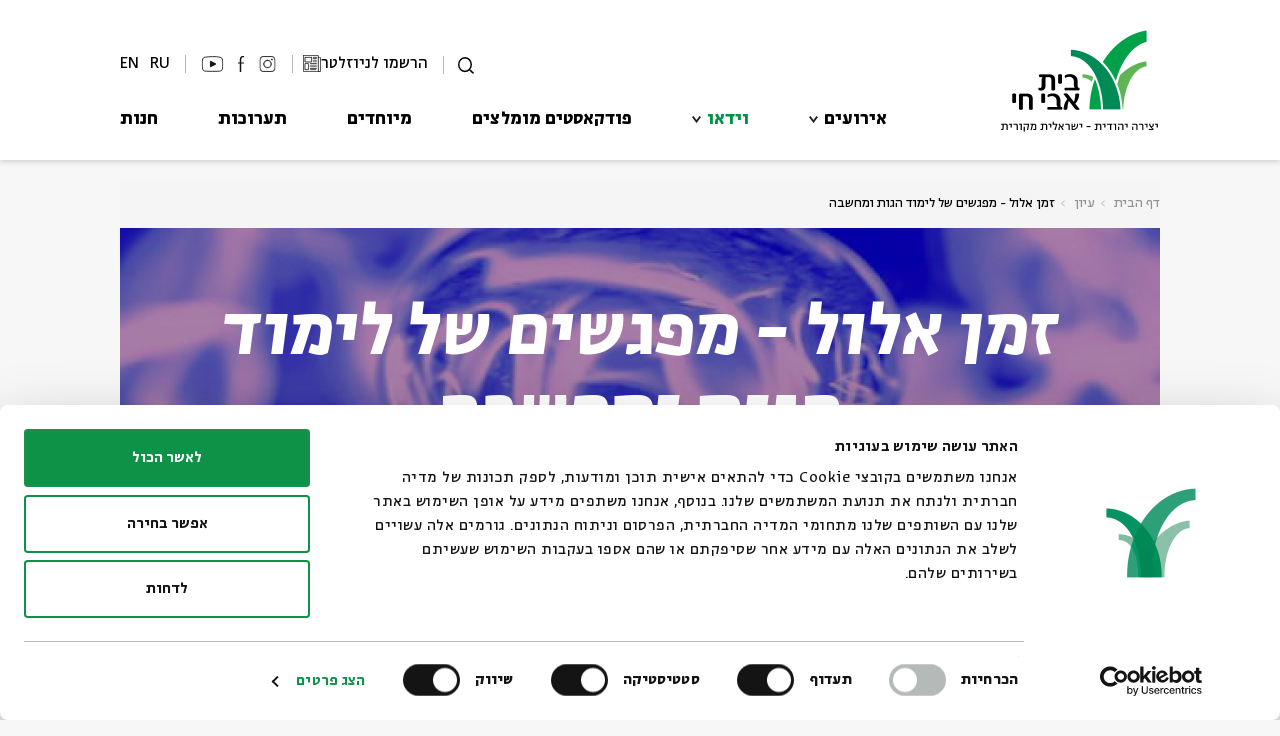

--- FILE ---
content_type: text/html; charset=utf-8
request_url: https://www.bac.org.il/videos/?seriesID=751
body_size: 111943
content:


<!DOCTYPE html>
<html>
<head>
    <meta charset="utf-8" />
    <meta name="viewport" content="width=device-width, initial-scale=1.0">
    <title>
בית אבי חי | זמן אלול - מפגשים של לימוד הגות ומחשבה    </title>
    <!-- Tag Manager In Head -->
    <!-- Google Tag Manager -->
<script>(function(w,d,s,l,i){w[l]=w[l]||[];w[l].push({'gtm.start':new Date().getTime(),event:'gtm.js'});var f=d.getElementsByTagName(s)[0],j=d.createElement(s),dl=l!='dataLayer'?'&l='+l:'';j.async=true;j.src='https://www.googletagmanager.com/gtm.js?id='+i+dl;f.parentNode.insertBefore(j,f);})(window,document,'script','dataLayer','GTM-5N4NL46');</script>
<!-- End Google Tag Manager -->
            <meta name="description" content="זמן אלול - מפגשים של לימוד הגות ומחשבה ועוד תכנים נוספים עכשיו באתר בית אבי חי. היכנסו עכשיו לאתר לצפייה נוספת!" />
        <meta property="og:description" content="זמן אלול - מפגשים של לימוד הגות ומחשבה ועוד תכנים נוספים עכשיו באתר בית אבי חי. היכנסו עכשיו לאתר לצפייה נוספת!" />
                <meta name="keywords" />

            <link rel="canonical" href="https://www.bac.org.il/videos/?seriesID=751" />
            <meta property="og:image" content="https://cdn.bac.org.il/warehouse/series/pics/pic_751_1_a.jpg" />
        <meta property="og:url" content="https://www.bac.org.il/videos/?seriesID=751" />



        <link rel="shortcut icon" href="https://cdn.bac.org.il/warehouse/content/pics/favicon.svg" type="image/x-icon" />
    <script src="https://code.jquery.com/jquery-3.6.4.min.js" type="text/javascript"></script>
    <script src="https://static.smarticket.co.il/assets/iframe.min.js"></script>
    
    
    <script src="https://cdn.bac.org.il/Scripts/jquery-ui.min.js" type="text/javascript"></script>
    <script src="https://cdn.bac.org.il/Scripts/jquery.ui.datepicker-he.js" type="text/javascript"></script>
    <script src="https://cdn.bac.org.il/Scripts/hebcal.noloc.min.js" type="text/javascript"></script>
    <script src="https://cdn.bac.org.il/Scripts/GregToHeb.js" type="text/javascript"></script>
    <script src="https://cdn.bac.org.il/Scripts/jquery.validate.min.js"></script>
    <script src="https://cdn.bac.org.il/Scripts/bootstrap.min.js" type="text/javascript"></script>
    <script src="https://cdn.bac.org.il/Scripts/owl.carousel.min.js" type="text/javascript"></script>
    <script src="https://cdn.bac.org.il/Scripts/blueimp-gallery.min.js"></script>
    <script src="https://cdn.bac.org.il/Scripts/extm/extm.min.js"></script>
    
    
    <!--Masonry js grid-->
    
    <!-- waterfall js -->
    <script src="https://cdn.bac.org.il/Scripts/waterfall.js-main/waterfall.min.js"></script>
    <script src="https://www.youtube.com/iframe_api"></script>

    <link rel="stylesheet" type="text/css" href="https://cdn.jsdelivr.net/gh/greghub/green-audio-player/dist/css/green-audio-player.min.css">
    <script src="https://cdn.jsdelivr.net/gh/greghub/green-audio-player/dist/js/green-audio-player.min.js"></script>

    
    <link href="/Content/fonts.css" rel="stylesheet" />
    
    <link href="https://cdn.bac.org.il/Content/bootstrap.min.css" rel="stylesheet" />
    <link href="https://cdn.bac.org.il/Content/jquery-ui.min.css" rel="stylesheet" />
    <link href="https://cdn.bac.org.il/Content/owl.carousel.min.css" rel="stylesheet" />
    <link href="https://cdn.bac.org.il/Content/blueimp-gallery.min.css" rel="stylesheet" />

    <link rel="stylesheet" href="https://cdnjs.cloudflare.com/ajax/libs/overlayscrollbars/1.13.1/css/OverlayScrollbars.min.css">

    <script src="https://cdnjs.cloudflare.com/ajax/libs/overlayscrollbars/1.13.1/js/jquery.overlayScrollbars.min.js"></script>
    
        <link href="https://cdn.bac.org.il/Content/site.css?v=5" rel="stylesheet" />


    
    
    <link href="https://cdn.bac.org.il/Content/header.css?v=1.1" rel="stylesheet" />
    
    <link href="https://cdn.bac.org.il/Content/footer.css?v=3" rel="stylesheet" />
    
    <script>window.MSInputMethodContext && document.documentMode && document.write('<script src="https://cdn.jsdelivr.net/gh/nuxodin/ie11CustomProperties@4.1.0/ie11CustomProperties.min.js"><\/script>');</script>
    <link rel="stylesheet" type="text/css" href="//cdn.jsdelivr.net/npm/slick-carousel@1.8.1/slick/slick.css" />
    <script type="text/javascript" src="//cdn.jsdelivr.net/npm/slick-carousel@1.8.1/slick/slick.min.js"></script>
    <script src="https://cdn.jsdelivr.net/npm/css-vars-ponyfill@2"></script>
    
    <!-- Google Analytics -->
    <script>
console.log("Google Analytics");
</script>
    <!-- Facebook Pixel -->
    <script>
console.log("Pixel");
</script>
    <!-- JS Code in Head -->
    <script>
console.log("Inside Head");
</script>

<!-- Coockiebot CMP Banner -->

<script id="Cookiebot" src="https://consent.cookiebot.com/uc.js" data-cbid="e624856d-e937-489d-b6e3-3e60e676c448" data-blockingmode="auto" type="text/javascript">
</script>


<!-- Accessibility - bac.org.il -->

<script> 
window.interdeal = {
	sitekey   : "994aed7476a1efff3d2099adff55632b",
	Position  : "Right",
	Menulang  : "HE",
	domains	 : {
	  js  : "https://js.nagich.co.il/",
	  acc : "https://access.nagich.co.il/"
	},	
	isPartial : true,
	btnStyle  : {
			color : {
			    main   : "#000000",
			    second : "#fff"
			},
			vPosition : ["90%","15%"], //Y-axis position of the widget, left side is reffering to the desktop version, the right side is for mobile.
			scale	  : ["0.6","0.5"], //Size of the widget, the left side is referring to the desktop version, the right side is for mobile.
			icon	  : { 
				type	: 6, //You can choose between 1- 14 icons, or set value as string like "Accessibility".
				shape	: "circle", //You can choose the following shapes: "circle", "rectangle", "rounded", "semicircle".
				outline	: true //true / false.
			}
		}
};
(function(doc, head, body){
	var coreCall             = doc.createElement('script');
	coreCall.src             = 'https://js.nagich.co.il/core/4.3.7/accessibility.js';
	coreCall.defer           = true;
	coreCall.integrity       = 'sha512-hGa5HZtFkT1M7+tUDtU/cbw6AG0ORz3oblztCoTZ/z2qPyr7dgwH3zoT8qpgj21MgcRsMFLD6NNKePGvVks3Ig==';
	coreCall.crossOrigin     = 'anonymous';
	coreCall.setAttribute('data-cfasync', true );
	body? body.appendChild(coreCall) : head.appendChild(coreCall);
})(document, document.head, document.body);
</script>

    <script type="text/javascript">
    (function (d, t) {
            var g = d.createElement(t),
                s = d.getElementsByTagName(t)[0];
            g.src = "https://www.pulseem.co.il/Pulseem/scripts/application.js?d=" + Math.floor(Date.now() / 1000);
            g.setAttribute("key", "rnZaYhVxQWG2GYk1rkvbXA==");
            g.setAttribute("swfolder", "/Scripts/");
            s.parentNode.insertBefore(g, s);
        }(document, "script"))</script>
</head>

<!-- JS Above Body -->

<body class=" ">

    <!-- Tag Manager In Body -->
    <!-- Google Tag Manager (noscript) -->
<noscript><iframe src="https://www.googletagmanager.com/ns.html?id=GTM-5N4NL46"
height="0" width="0" style="display:none;visibility:hidden"></iframe></noscript>
<!-- End Google Tag Manager (noscript) -->

    <!-- Google Adwords Remarketing -->
    <script>
console.log("Remarketing");
</script>
    <!-- JS In Body Top -->
    <script>
console.log("inside Body");
</script>
    <input type="hidden" id="siteVideo" value="" />

<header id="SiteHeader">
    <div class="Header-Inner">
        <button class="nav-toggle" type="button">
            <span class="toggle-bar"></span>
            <span class="toggle-bar"></span>
            <span class="toggle-bar"></span>
        </button>
            <a class="header-logo" href="/">
                    <img class="desktop" src="/Content/assets/logo.png" width="162" height="103" alt="בית אבי חי">
                                    <img class="mobile" src="/Content/assets/logo-m.png" width="231" height="54" alt="בית אבי חי">


            </a>
        <div class="nav-wrapper">
            <div class="toolbar">
                <button class="search-btn" type="button">
                    <svg xmlns="http://www.w3.org/2000/svg" width="16.535" height="16.14" viewBox="0 0 16.535 16.14">
                        <g id="Group_6105" data-name="Group 6105" transform="translate(-17.726 1.641)">
                            <g id="Ellipse_3" data-name="Ellipse 3" transform="translate(17.726 -1.641)" fill="none" stroke="#000" stroke-width="1.5">
                                <circle cx="7.217" cy="7.217" r="7.217" stroke="none" />
                                <circle cx="7.217" cy="7.217" r="6.467" fill="none" />
                            </g>
                            <line id="Line_1" data-name="Line 1" x2="4.474" y2="3.842" transform="translate(29.299 10.088)" fill="none" stroke="#000" stroke-width="1.5" />
                        </g>
                    </svg>
                    <span class="horizontalLine"></span>
                </button>


                
                <div class="registrationForm">
                        <a href="/newsletter"  target="" id="registrationFormLink">
                            <svg xmlns="http://www.w3.org/2000/svg" data-name="Group 7318" width="17.214" height="17.212" viewBox="0 0 17.214 17.212">
                                <defs>
                                    <clipPath id="vyuuiy8gba">
                                        <path data-name="Rectangle 1676" style="stroke:#000;stroke-width:.2px" d="M0 0h17.214v17.212H0z" />
                                    </clipPath>
                                </defs>
                                <g data-name="Group 7317" style="clip-path:url(#vyuuiy8gba)">
                                    <path data-name="Path 45719" d="M302.609 63.789h-3.262a.192.192 0 1 1 0-.384h3.262a.192.192 0 1 1 0 .384" transform="translate(-289.589 -61.377)" style="stroke:#000;stroke-width:.2px" />
                                    <path data-name="Path 45720" d="M302.609 113.664h-3.262a.192.192 0 1 1 0-.384h3.262a.192.192 0 1 1 0 .384" transform="translate(-289.589 -109.658)" style="stroke:#000;stroke-width:.2px" />
                                    <path data-name="Path 45721" d="M302.609 163.539h-3.262a.192.192 0 1 1 0-.384h3.262a.192.192 0 1 1 0 .384" transform="translate(-289.589 -157.938)" style="stroke:#000;stroke-width:.2px" />
                                    <path data-name="Path 45722" d="M302.609 213.414h-3.262a.192.192 0 1 1 0-.384h3.262a.192.192 0 1 1 0 .384" transform="translate(-289.589 -206.218)" style="stroke:#000;stroke-width:.2px" />
                                    <path data-name="Path 45723" d="M217.746 263.289h-6.065a.192.192 0 1 1 0-.384h6.065a.192.192 0 1 1 0 .384" transform="translate(-204.726 -254.498)" style="stroke:#000;stroke-width:.2px" />
                                    <path data-name="Path 45724" d="M217.746 313.164h-6.065a.192.192 0 1 1 0-.384h6.065a.192.192 0 1 1 0 .384" transform="translate(-204.726 -302.778)" style="stroke:#000;stroke-width:.2px" />
                                    <path data-name="Path 45725" d="M217.746 363.039h-6.065a.192.192 0 1 1 0-.384h6.065a.192.192 0 1 1 0 .384" transform="translate(-204.726 -351.058)" style="stroke:#000;stroke-width:.2px" />
                                    <path data-name="Path 45726" d="M217.746 412.914h-6.065a.192.192 0 0 1 0-.384h6.065a.192.192 0 0 1 0 .384" transform="translate(-204.726 -399.338)" style="stroke:#000;stroke-width:.2px" />
                                    <path data-name="Path 45727" d="M217.2 462.789h-5.521a.192.192 0 0 1 0-.384h5.521a.192.192 0 0 1 0 .384" transform="translate(-204.726 -447.619)" style="stroke:#000;stroke-width:.2px" />
                                    <path data-name="Path 45728" d="M448.31 88.682a.192.192 0 0 1-.192-.192v-13.1a.192.192 0 0 1 .384 0v13.1a.192.192 0 0 1-.192.192" transform="translate(-433.788 -72.79)" style="stroke:#000;stroke-width:.2px" />
                                    <path data-name="Path 45729" d="M15.491 17.212H1.412A1.383 1.383 0 0 1 0 15.83V.641A.655.655 0 0 1 .653 0h13.424a.637.637 0 0 1 .636.636V2.6a.192.192 0 1 1-.384 0V.636a.253.253 0 0 0-.253-.253H.653a.27.27 0 0 0-.269.258V15.83a1 1 0 0 0 1.028 1h14.079a.192.192 0 1 1 0 .384" style="stroke:#000;stroke-width:.2px" />
                                    <path data-name="Path 45730" d="M449.557 90a1.388 1.388 0 0 1-1.419-1.387.192.192 0 1 1 .384 0 1.009 1.009 0 0 0 1.035 1 1.1 1.1 0 0 0 1.062-1.015V75.864a.286.286 0 0 0-.285-.285h-2.024a.192.192 0 1 1 0-.384h2.024a.67.67 0 0 1 .669.669v12.752a.188.188 0 0 1 0 .02A1.466 1.466 0 0 1 449.557 90" transform="translate(-433.788 -72.79)" style="stroke:#000;stroke-width:.2px" />
                                    <path data-name="Path 45731" d="M58.42 68.649h-5.593a.672.672 0 0 1-.672-.672v-3.9a.672.672 0 0 1 .672-.672h5.593a.672.672 0 0 1 .672.672v3.9a.672.672 0 0 1-.672.672m-5.593-4.861a.288.288 0 0 0-.288.288v3.9a.288.288 0 0 0 .288.288h5.593a.288.288 0 0 0 .288-.288v-3.9a.288.288 0 0 0-.288-.288z" transform="translate(-50.487 -61.377)" style="stroke:#000;stroke-width:.2px" />
                                    <path data-name="Path 45732" d="M55.239 270.232h-2.412a.672.672 0 0 1-.672-.672v-5.4a.672.672 0 0 1 .672-.672h2.413a.672.672 0 0 1 .672.672v5.4a.672.672 0 0 1-.672.672m-2.413-6.361a.288.288 0 0 0-.288.288v5.4a.288.288 0 0 0 .288.288h2.413a.288.288 0 0 0 .288-.288v-5.4a.288.288 0 0 0-.288-.288z" transform="translate(-50.487 -255.061)" style="stroke:#000;stroke-width:.2px" />
                                </g>
                            </svg>
                            <span>הרשמו לניוזלטר</span>
                        </a>
                </div>
                <span class="horizontalLine"></span>
                <div class="socials">
                        <a class="socials-link inst" target="_blank" href="https://www.instagram.com/beitavichai" onclick="sendDataLayer('Top Bar', 'סרגל עליון', 'Instagram')">
                                    <svg xmlns="http://www.w3.org/2000/svg" data-name="Group 7145" width="19.11" height="19.268" viewBox="0 0 19.11 19.268">
                                        <defs>
                                            <clipPath id="ms3fkrkiqa">
                                                <path data-name="Rectangle 1634" style="stroke:#000;stroke-width:.3px;fill:none" d="M0 0h19.11v19.268H0z" />
                                            </clipPath>
                                        </defs>
                                        <g data-name="Group 7127" style="clip-path:url(#ms3fkrkiqa)">
                                            <path data-name="Path 45506" d="M5.105 19.267A5.151 5.151 0 0 1 0 14.083V5.157A5.154 5.154 0 0 1 1.492 1.5 5.048 5.048 0 0 1 5.105 0h8.9a5.048 5.048 0 0 1 3.613 1.5 5.154 5.154 0 0 1 1.492 3.657v8.926a5.151 5.151 0 0 1-5.105 5.184zm0-18.432A4.313 4.313 0 0 0 .81 5.157v8.926a4.326 4.326 0 0 0 4.3 4.348h8.9a4.326 4.326 0 0 0 4.3-4.348V5.157a4.313 4.313 0 0 0-4.3-4.321zm4.45 13.587a4.748 4.748 0 0 1-3.4-1.4 4.789 4.789 0 1 1 6.792 0 4.748 4.748 0 0 1-3.4 1.4m0-8.742a3.966 3.966 0 1 0 4.005 3.926A3.971 3.971 0 0 0 9.555 5.68m5.371-.553a.844.844 0 0 1-.84-.866.866.866 0 0 1 1.732 0 .841.841 0 0 1-.892.866" transform="translate(0 .001)" style="fill:#141215;stroke:#000;stroke-width:.3px" />
                                        </g>
                                    </svg>
                        </a>
                        <a class="socials-link fb" target="_blank" href="https://www.facebook.com/BeitAviChai" onclick="sendDataLayer('Top Bar', 'סרגל עליון', 'Facebook')">
                                    <svg xmlns="http://www.w3.org/2000/svg" data-name="Group 7143" width="8.303" height="19.229" viewBox="0 0 8.303 19.229">
                                        <defs>
                                            <clipPath id="ohlx3yqf5a">
                                                <path data-name="Rectangle 1632" style="fill:none" d="M0 0h8.303v19.229H0z" />
                                            </clipPath>
                                        </defs>
                                        <g data-name="Group 7125" style="clip-path:url(#ohlx3yqf5a)">
                                            <path data-name="Path 45505" d="M2.708 19.229V9.143H0V7.735h2.708v-3.22c0-1.8.422-3.066 1.255-3.748A4.36 4.36 0 0 1 6.793 0C7.3 0 7.811.038 8.3.086l-.052 1.347h-.774c-2.044 0-2.916.872-2.916 2.916v3.386h3.69l-.089 1.408h-3.6v10.086z" style="fill:#141215" />
                                        </g>
                                    </svg>
                        </a>
                        <a class="socials-link yt" target="_blank" href="https://www.youtube.com/user/beitavichaivideo" onclick="sendDataLayer('Top Bar', 'סרגל עליון', 'Youtube')">
                                    <svg xmlns="http://www.w3.org/2000/svg" data-name="Group 7144" width="26.169" height="19.268" viewBox="0 0 26.169 19.268">
                                        <defs>
                                            <clipPath id="boeba55oka">
                                                <path data-name="Rectangle 1631" style="stroke:#000;fill:none" d="M0 0h26.169v19.268H0z" />
                                            </clipPath>
                                        </defs>
                                        <g data-name="Mask Group 7123" style="clip-path:url(#boeba55oka)">
                                            <path data-name="Path 45503" d="M9.693 24.98a5.285 5.285 0 0 1-.925-2.446 33.078 33.078 0 0 1-.268-4v-1.875a35.956 35.956 0 0 1 .268-4.026 4.965 4.965 0 0 1 .925-2.356 3.755 3.755 0 0 1 2.535-1.133c4.593-.686 12.706-1.014 17.209 0a4.39 4.39 0 0 1 2.535 1.133 4.965 4.965 0 0 1 .925 2.356 35.967 35.967 0 0 1 .268 4.026v1.879a33.088 33.088 0 0 1-.268 4 5.285 5.285 0 0 1-.925 2.446 3.563 3.563 0 0 1-2.535 1.014 133.949 133.949 0 0 1-16.971 0 3.824 3.824 0 0 1-2.773-1.018z" transform="translate(-7.749 -7.748)" style="stroke:#000;fill:none" />
                                            <path data-name="Path 45504" d="m125.84 73.832-6.681-3.4v6.86z" transform="translate(-108.625 -64.205)" style="fill:#141215;stroke:#000" />
                                        </g>
                                    </svg>
                        </a>

                </div>

                <div class="lang-box-holder">
                            <div class="lang-box-desk">
                                <a href="https://www.bac.org.il/en">EN</a>

                                <a href="https://www.bac.org.il/ru">RU</a>
                            </div>
                            <span class="horizontalLine"></span>
                </div>

            </div>
            <nav class="main-nav">
                <ul class="main-nav-list">
                            <li class="main-nav-item has-sub">
                                <a class="main-nav-link has-sub" target="" href="/events" onclick="sendDataLayer('ניווט באתר', 'סרגל עליון', 'אירועים')">אירועים</a>
                                <ul class="sub-menu">
                                            <li class="sub-menu-item" data-show="True">
                                                <a class="sub-menu-link " target="" href="/events/?subjectID=3" onclick="sendDataLayer('ניווט באתר', 'סרגל עליון', 'אירועים-ילדים')">ילדים</a>
                                            </li>
                                            <li class="sub-menu-item" data-show="True">
                                                <a class="sub-menu-link " target="" href="/events/?subjectID=4" onclick="sendDataLayer('ניווט באתר', 'סרגל עליון', 'אירועים-מוזיקה')">מוזיקה</a>
                                            </li>
                                            <li class="sub-menu-item" data-show="True">
                                                <a class="sub-menu-link " target="" href="/events/?subjectID=6" onclick="sendDataLayer('ניווט באתר', 'סרגל עליון', 'אירועים-אנגלית')">אנגלית</a>
                                            </li>
                                            <li class="sub-menu-item" data-show="True">
                                                <a class="sub-menu-link " target="" href="/events/?subjectID=8" onclick="sendDataLayer('ניווט באתר', 'סרגל עליון', 'אירועים-מיוחדים')">מיוחדים</a>
                                            </li>
                                            <li class="sub-menu-item" data-show="True">
                                                <a class="sub-menu-link " target="" href="/events/?subjectID=9" onclick="sendDataLayer('ניווט באתר', 'סרגל עליון', 'אירועים-נוער')">נוער</a>
                                            </li>
                                            <li class="sub-menu-item" data-show="True">
                                                <a class="sub-menu-link " target="" href="/events/?subjectID=10" onclick="sendDataLayer('ניווט באתר', 'סרגל עליון', 'אירועים-ספרות ושירה')">ספרות ושירה</a>
                                            </li>
                                            <li class="sub-menu-item" data-show="True">
                                                <a class="sub-menu-link " target="" href="/events/?subjectID=7" onclick="sendDataLayer('ניווט באתר', 'סרגל עליון', 'אירועים-סדר בוקר')">סדר בוקר</a>
                                            </li>
                                            <li class="sub-menu-item" data-show="True">
                                                <a class="sub-menu-link " target="" href="/events/series" onclick="sendDataLayer('ניווט באתר', 'סרגל עליון', 'אירועים-סדרות')">סדרות</a>
                                            </li>
                                </ul>
                                    <button type="button" class="submenu-toggle"></button>
                            </li>
                            <li class="main-nav-item has-sub">
                                <a class="main-nav-link has-sub" target="" href="/videos" onclick="sendDataLayer('ניווט באתר', 'סרגל עליון', 'וידאו')">וידאו</a>
                                <ul class="sub-menu">
                                            <li class="sub-menu-item" data-show="True">
                                                <a class="sub-menu-link " target="" href="/videos/?subjectID=3" onclick="sendDataLayer('ניווט באתר', 'סרגל עליון', 'וידאו-ילדים')">ילדים</a>
                                            </li>
                                            <li class="sub-menu-item" data-show="True">
                                                <a class="sub-menu-link " target="" href="/videos/?subjectID=4" onclick="sendDataLayer('ניווט באתר', 'סרגל עליון', 'וידאו-מוזיקה')">מוזיקה</a>
                                            </li>
                                            <li class="sub-menu-item" data-show="True">
                                                <a class="sub-menu-link " target="" href="/videos/?subjectID=6" onclick="sendDataLayer('ניווט באתר', 'סרגל עליון', 'וידאו-אנגלית')">אנגלית</a>
                                            </li>
                                            <li class="sub-menu-item" data-show="True">
                                                <a class="sub-menu-link " target="" href="/videos/?subjectID=8" onclick="sendDataLayer('ניווט באתר', 'סרגל עליון', 'וידאו-מיוחדים')">מיוחדים</a>
                                            </li>
                                            <li class="sub-menu-item" data-show="True">
                                                <a class="sub-menu-link " target="" href="/videos/?subjectID=10" onclick="sendDataLayer('ניווט באתר', 'סרגל עליון', 'וידאו-ספרות ושירה')">ספרות ושירה</a>
                                            </li>
                                            <li class="sub-menu-item" data-show="True">
                                                <a class="sub-menu-link " target="" href="/videos/?subjectID=7" onclick="sendDataLayer('ניווט באתר', 'סרגל עליון', 'וידאו-סדר בוקר')">סדר בוקר</a>
                                            </li>
                                </ul>
                                    <button type="button" class="submenu-toggle"></button>
                            </li>
                            <li class="main-nav-item ">
                                <a class="main-nav-link " target="" href="/podcasts" onclick="sendDataLayer('ניווט באתר', 'סרגל עליון', 'פודקאסטים מומלצים')">פודקאסטים מומלצים</a>
                            </li>
                            <li class="main-nav-item ">
                                <a class="main-nav-link " target="" href="/specials" onclick="sendDataLayer('ניווט באתר', 'סרגל עליון', 'מיוחדים')">מיוחדים</a>
                            </li>
                            <li class="main-nav-item ">
                                <a class="main-nav-link " target="" href="/exhibitions" onclick="sendDataLayer('ניווט באתר', 'סרגל עליון', 'תערוכות')">תערוכות</a>
                            </li>
                            <li class="main-nav-item ">
                                <a class="main-nav-link " target="" href="/items" onclick="sendDataLayer('ניווט באתר', 'סרגל עליון', 'חנות')">חנות</a>
                            </li>
                </ul>
            </nav>
        </div>
        <div class="search-wrapper">
            <form class="search" action="/home/search">
                <input id="ContentType" type="hidden" name="ContentType" value="">
                <input class="search-input" type="text" name="Search" placeholder="חפש" tabindex="-1">
                <button class="search-close" type="button" tabindex="-1">
                    <span class="sr-only">סגור</span>
                    <svg xmlns="http://www.w3.org/2000/svg" width="20.904" height="20.904" viewBox="0 0 20.904 20.904">
                        <g transform="translate(-46.293 -53.668)">
                            <line x2="19.49" y2="19.49" transform="translate(47 54.375)" fill="none" stroke="#fff" stroke-width="2" />
                            <line x1="19.49" y2="19.49" transform="translate(47 54.375)" fill="none" stroke="#fff" stroke-width="2" />
                        </g>
                    </svg>
                </button>
            </form>
        </div>

        <button class="search-btn mobile" type="button">
            <svg xmlns="http://www.w3.org/2000/svg" width="16.535" height="16.14" viewBox="0 0 16.535 16.14">
                <g id="Group_6105" data-name="Group 6105" transform="translate(-17.726 1.641)">
                    <g id="Ellipse_3" data-name="Ellipse 3" transform="translate(17.726 -1.641)" fill="none" stroke="#000" stroke-width="1.5">
                        <circle cx="7.217" cy="7.217" r="7.217" stroke="none" />
                        <circle cx="7.217" cy="7.217" r="6.467" fill="none" />
                    </g>
                    <line id="Line_1" data-name="Line 1" x2="4.474" y2="3.842" transform="translate(29.299 10.088)" fill="none" stroke="#000" stroke-width="1.5" />
                </g>
            </svg>
        </button>
    </div>

</header>


<script>
    $("#changeMultiLanguage").change(function () {
        if (this.checked) {
            $.post("/Home/SetMultiLanguage", function (data) {
                location.reload();
            })
        }
        else {
            $.post("/Home/RemoveMultiLanguage", function (data) {
                location.reload();
            })
        }
    });

    function ChangeLang(LanguageID) {
        var currentLang = "";
        if (LanguageID == 1) {
            currentLang = "/en";
        }

        var folders =
            [   currentLang + '/events',
                currentLang + '/about',
                currentLang + '/catalog',
                currentLang + '/videos',
                currentLang + '/blog',
                currentLang + '/specials',
                currentLang + '/exhibitions',
                currentLang + '/Exhibitions',
                currentLang + '/festival',
                currentLang + '/podcasts',
                currentLang + '/contact',
                currentLang + '/team',
                currentLang + '/events/archive',
                currentLang + '/events/series']
        if (folders.indexOf(window.location.pathname) > -1) {
            if (LanguageID == 1) {
                window.location.href = window.location.pathname.replace('/en', '');
            }
            else {
                window.location.href = "/en" + window.location.pathname;
            }
        } else {
            if (LanguageID == 1) {
                window.location.href = "/"
            }
            else {
                window.location.href = "/en"
            }   
        }
    }

    
</script>


    



<div class="body-content ">
    <main class="video-pages video-lobby video-series">
        

<nav aria-label="breadcrumb" class="breadcrumbs">
    <ol class="breadcrumb">
                    <li class="breadcrumb-item"><a href="/">דף הבית</a></li>
                    <li class="breadcrumb-item"><a href="/videos/?subjectid=5">עיון</a></li>
                    <li class="breadcrumb-item">זמן אלול - מפגשים של לימוד הגות ומחשבה</li>

    </ol>
</nav>
        


<div class="category-banner series" style=background-image:url(&#39;https://cdn.bac.org.il/warehouse/series/pics/pic_751_1_b.jpg&#39;)>

    <h1 class="category-heading">זמן אלול - מפגשים של לימוד הגות ומחשבה</h1>


</div>

<div class="page-info">
    

<div class="links share-wrapper">
    <a class="link share" href="javascript:void(0)">
        <svg xmlns="http://www.w3.org/2000/svg" width="12.948" height="13.921" viewBox="0 0 12.948 13.921">
            <g transform="translate(0.05 0.05)">
                <g transform="translate(0 4.42)">
                    <path d="M326.962,479.9a2.49,2.49,0,1,1,2.49-2.49h0A2.492,2.492,0,0,1,326.962,479.9Z" transform="translate(-324.472 -474.925)"></path>
                </g>
                <g transform="translate(7.869)">
                    <path d="M334.044,475.927a2.49,2.49,0,1,1,2.49-2.49h0A2.493,2.493,0,0,1,334.044,475.927Z" transform="translate(-331.554 -470.947)"></path>
                </g>
                <g transform="translate(7.869 8.841)">
                    <path d="M334.044,483.884a2.49,2.49,0,1,1,2.49-2.49h0A2.492,2.492,0,0,1,334.044,483.884Z" transform="translate(-331.554 -478.904)"></path>
                </g>
                <g transform="translate(4.136 7.714)">
                    <path d="M332.493,480.7a.279.279,0,0,1-.137-.036l-4.019-2.255a.279.279,0,1,1,.273-.487l4.019,2.255a.279.279,0,0,1-.137.522Z" transform="translate(-328.195 -477.89)"></path>
                </g>
                <g transform="translate(4.135 3.297)">
                    <path d="M328.474,476.728a.279.279,0,0,1-.137-.522l4.019-2.255a.279.279,0,1,1,.273.487l-4.019,2.255A.281.281,0,0,1,328.474,476.728Z" transform="translate(-328.194 -473.915)"></path>
                </g>
            </g>
        </svg>
        <span class="text">שיתוף</span>
    </a>
    <div class="share-items">
        <a class="share-item facebook" href="https://www.facebook.com/sharer/sharer.php?u=https://www.bac.org.il/videos/?seriesID=751" target="_blank">
            <svg xmlns="http://www.w3.org/2000/svg" xmlns:xlink="http://www.w3.org/1999/xlink" version="1.1" id="Layer_1" x="0px" y="0px" viewBox="0 0 310 310" style="enable-background:new 0 0 310 310;" xml:space="preserve">
            <g id="XMLID_834_">
            <path id="XMLID_835_" d="M81.703,165.106h33.981V305c0,2.762,2.238,5,5,5h57.616c2.762,0,5-2.238,5-5V165.765h39.064   c2.54,0,4.677-1.906,4.967-4.429l5.933-51.502c0.163-1.417-0.286-2.836-1.234-3.899c-0.949-1.064-2.307-1.673-3.732-1.673h-44.996   V71.978c0-9.732,5.24-14.667,15.576-14.667c1.473,0,29.42,0,29.42,0c2.762,0,5-2.239,5-5V5.037c0-2.762-2.238-5-5-5h-40.545   C187.467,0.023,186.832,0,185.896,0c-7.035,0-31.488,1.381-50.804,19.151c-21.402,19.692-18.427,43.27-17.716,47.358v37.752H81.703   c-2.762,0-5,2.238-5,5v50.844C76.703,162.867,78.941,165.106,81.703,165.106z" />
            </g>
        </svg>
        </a>
        <a class="share-item twitter" href="https://twitter.com/intent/tweet?text=https://www.bac.org.il/videos/?seriesID=751" target="_blank">
            <svg xmlns="http://www.w3.org/2000/svg" xmlns:xlink="http://www.w3.org/1999/xlink" version="1.1" id="Layer_1" x="0px" y="0px" viewBox="0 0 310 310" style="enable-background:new 0 0 310 310;" xml:space="preserve">
            <g id="XMLID_826_">
            <path id="XMLID_827_" d="M302.973,57.388c-4.87,2.16-9.877,3.983-14.993,5.463c6.057-6.85,10.675-14.91,13.494-23.73   c0.632-1.977-0.023-4.141-1.648-5.434c-1.623-1.294-3.878-1.449-5.665-0.39c-10.865,6.444-22.587,11.075-34.878,13.783   c-12.381-12.098-29.197-18.983-46.581-18.983c-36.695,0-66.549,29.853-66.549,66.547c0,2.89,0.183,5.764,0.545,8.598   C101.163,99.244,58.83,76.863,29.76,41.204c-1.036-1.271-2.632-1.956-4.266-1.825c-1.635,0.128-3.104,1.05-3.93,2.467   c-5.896,10.117-9.013,21.688-9.013,33.461c0,16.035,5.725,31.249,15.838,43.137c-3.075-1.065-6.059-2.396-8.907-3.977   c-1.529-0.851-3.395-0.838-4.914,0.033c-1.52,0.871-2.473,2.473-2.513,4.224c-0.007,0.295-0.007,0.59-0.007,0.889   c0,23.935,12.882,45.484,32.577,57.229c-1.692-0.169-3.383-0.414-5.063-0.735c-1.732-0.331-3.513,0.276-4.681,1.597   c-1.17,1.32-1.557,3.16-1.018,4.84c7.29,22.76,26.059,39.501,48.749,44.605c-18.819,11.787-40.34,17.961-62.932,17.961   c-4.714,0-9.455-0.277-14.095-0.826c-2.305-0.274-4.509,1.087-5.294,3.279c-0.785,2.193,0.047,4.638,2.008,5.895   c29.023,18.609,62.582,28.445,97.047,28.445c67.754,0,110.139-31.95,133.764-58.753c29.46-33.421,46.356-77.658,46.356-121.367   c0-1.826-0.028-3.67-0.084-5.508c11.623-8.757,21.63-19.355,29.773-31.536c1.237-1.85,1.103-4.295-0.33-5.998   C307.394,57.037,305.009,56.486,302.973,57.388z" />
            </g>
        </svg>
        </a>
        <a class="share-item whatsapp" href="http://api.whatsapp.com/send?text=זמן אלול - מפגשים של לימוד הגות ומחשבה https://www.bac.org.il/videos/?seriesID=751" target="_blank">
            <svg xmlns="http://www.w3.org/2000/svg" xmlns:xlink="http://www.w3.org/1999/xlink" version="1.1" id="Layer_1" x="0px" y="0px" viewBox="0 0 308 308" style="enable-background:new 0 0 308 308;" xml:space="preserve">
            <g id="XMLID_468_">
            <path id="XMLID_469_" d="M227.904,176.981c-0.6-0.288-23.054-11.345-27.044-12.781c-1.629-0.585-3.374-1.156-5.23-1.156   c-3.032,0-5.579,1.511-7.563,4.479c-2.243,3.334-9.033,11.271-11.131,13.642c-0.274,0.313-0.648,0.687-0.872,0.687   c-0.201,0-3.676-1.431-4.728-1.888c-24.087-10.463-42.37-35.624-44.877-39.867c-0.358-0.61-0.373-0.887-0.376-0.887   c0.088-0.323,0.898-1.135,1.316-1.554c1.223-1.21,2.548-2.805,3.83-4.348c0.607-0.731,1.215-1.463,1.812-2.153   c1.86-2.164,2.688-3.844,3.648-5.79l0.503-1.011c2.344-4.657,0.342-8.587-0.305-9.856c-0.531-1.062-10.012-23.944-11.02-26.348   c-2.424-5.801-5.627-8.502-10.078-8.502c-0.413,0,0,0-1.732,0.073c-2.109,0.089-13.594,1.601-18.672,4.802   c-5.385,3.395-14.495,14.217-14.495,33.249c0,17.129,10.87,33.302,15.537,39.453c0.116,0.155,0.329,0.47,0.638,0.922   c17.873,26.102,40.154,45.446,62.741,54.469c21.745,8.686,32.042,9.69,37.896,9.69c0.001,0,0.001,0,0.001,0   c2.46,0,4.429-0.193,6.166-0.364l1.102-0.105c7.512-0.666,24.02-9.22,27.775-19.655c2.958-8.219,3.738-17.199,1.77-20.458   C233.168,179.508,230.845,178.393,227.904,176.981z" />
            <path id="XMLID_470_" d="M156.734,0C73.318,0,5.454,67.354,5.454,150.143c0,26.777,7.166,52.988,20.741,75.928L0.212,302.716   c-0.484,1.429-0.124,3.009,0.933,4.085C1.908,307.58,2.943,308,4,308c0.405,0,0.813-0.061,1.211-0.188l79.92-25.396   c21.87,11.685,46.588,17.853,71.604,17.853C240.143,300.27,308,232.923,308,150.143C308,67.354,240.143,0,156.734,0z    M156.734,268.994c-23.539,0-46.338-6.797-65.936-19.657c-0.659-0.433-1.424-0.655-2.194-0.655c-0.407,0-0.815,0.062-1.212,0.188   l-40.035,12.726l12.924-38.129c0.418-1.234,0.209-2.595-0.561-3.647c-14.924-20.392-22.813-44.485-22.813-69.677   c0-65.543,53.754-118.867,119.826-118.867c66.064,0,119.812,53.324,119.812,118.867   C276.546,215.678,222.799,268.994,156.734,268.994z" />
            </g>
        </svg>
        </a>
    </div>
</div>

    
</div>


<!-- AddThis share buttons -->
<script type="text/javascript" src="//s7.addthis.com/js/300/addthis_widget.js#pubid=ra-618a691811cb4033"></script>


        <div class="main-content">
                <div class="boxes-list row">
                    





<article class="box box-video videoElem " video-id=N5n3W0YiMjU data-content-id="9157"   data-subject-id="5"  >
    <a href="/videos/?videoID=9157" class="box-inner picatrue" data-url="https://www.bac.org.il/videos/?videoID=9157">
        <div class="image"   data-name="אַל־תִּרְחַ֣ק מִ֭מֶּנִּי*  בין בדידות להתבודדות בספר תהילים" data-id="9157" data-subject="עיון" data-position="1" >
                <svg xmlns="http://www.w3.org/2000/svg" viewBox="0 0 59 59" class="play">
                    <circle cx="29.5" cy="29.5" r="29.5" />
                    <path d="m14 0 14 24H0z" transform="rotate(90 14 31)" fill="#fff" />
                </svg>
                                        <img class="box-image" src="https://cdn.bac.org.il/warehouse/content/pics/pic_9157_a.png" alt="אַל־תִּרְחַ֣ק מִ֭מֶּנִּי - בין בדידות להתבודדות בספר תהילים" loading="lazy" />
                        
        </div>
        <div class="info-wrapper">
            <div class="info-middle ">
                <span class="box-heading test1"   data-name="אַל־תִּרְחַ֣ק מִ֭מֶּנִּי*  בין בדידות להתבודדות בספר תהילים" data-id="9157" data-subject="עיון" data-position="1" data-url="/videos/?videoID=9157">
                    
אַל־תִּרְחַ֣ק מִ֭מֶּנִּי - בין בדידות להתבודדות בספר תהילים                    
                </span>
                                    <div class="box-featuring">

                        <span class="name">
                                    <span class="with">עם:</span>
                                <span >
                                    בכל סרלואי
                                </span>


                        </span>
                    </div>
                                                    <div class="box-part-of">
                                <div class="box-part-of">
                                    <span class="of">מתוך:</span>
                                    <span class="name withUnderline" >זמן אלול - מפגשים של לימוד הגות ומחשבה</span>
                                </div>

                    </div>
                



            </div>
                <div class="info-bottom">
                        <div class="box-subject-title">

                                <span class="name withUnderline" >עיון</span>


                            <span  class="content-type">וידאו</span>
                        </div>
                        <div class="box-video-time" >
                            <div class="box-duration">
                            </div>
                            <div class="box-date">
23.08.20                            </div>

                        </div>
                </div>
        </div>

    </a>
</article>


<article class="box box-video videoElem " video-id=XiTH6WJV3d4 data-content-id="9652"   data-subject-id="5"  >
    <a href="/videos/?videoID=9652" class="box-inner picatrue" data-url="https://www.bac.org.il/videos/?videoID=9652">
        <div class="image"   data-name="ליבי ער - מפגש רביעי" data-id="9652" data-subject="עיון" data-position="1" >
                <svg xmlns="http://www.w3.org/2000/svg" viewBox="0 0 59 59" class="play">
                    <circle cx="29.5" cy="29.5" r="29.5" />
                    <path d="m14 0 14 24H0z" transform="rotate(90 14 31)" fill="#fff" />
                </svg>
                                        <img class="box-image" src="https://cdn.bac.org.il/warehouse/content/pics/pic_9652_a.jpg" alt="ליבי ער: מסתורי הלילה בקבלה ובפיוט - מפגש רביעי" loading="lazy" />
                        
        </div>
        <div class="info-wrapper">
            <div class="info-middle ">
                <span class="box-heading test1"   data-name="ליבי ער - מפגש רביעי" data-id="9652" data-subject="עיון" data-position="1" data-url="/videos/?videoID=9652">
                    
ליבי ער: מסתורי הלילה בקבלה ובפיוט - מפגש רביעי                    
                </span>
                                    <div class="box-featuring">

                        <span class="name">
                                    <span class="with">עם:</span>
                                <span >
                                    יגל הרוש, רועי הורן
                                </span>


                        </span>
                    </div>
                                                    <div class="box-part-of">
                                <div class="box-part-of">
                                    <span class="of">מתוך:</span>
                                    <span class="name withUnderline" >זמן אלול - מפגשים של לימוד הגות ומחשבה</span>
                                </div>

                    </div>
                



            </div>
                <div class="info-bottom">
                        <div class="box-subject-title">

                                <span class="name withUnderline" >עיון</span>


                            <span  class="content-type">וידאו</span>
                        </div>
                        <div class="box-video-time" >
                            <div class="box-duration">
                            </div>
                            <div class="box-date">
01.09.21                            </div>

                        </div>
                </div>
        </div>

    </a>
</article>


<article class="box box-video videoElem " video-id=y6uaIL2qREY data-content-id="9616"   data-subject-id="5"  >
    <a href="/videos/?videoID=9616" class="box-inner picatrue" data-url="https://www.bac.org.il/videos/?videoID=9616">
        <div class="image"   data-name="ליבי ער- מסתורי הלילה בקבלה ובפיוט - עם יגל הרוש ורועי הורן" data-id="9616" data-subject="עיון" data-position="1" >
                <svg xmlns="http://www.w3.org/2000/svg" viewBox="0 0 59 59" class="play">
                    <circle cx="29.5" cy="29.5" r="29.5" />
                    <path d="m14 0 14 24H0z" transform="rotate(90 14 31)" fill="#fff" />
                </svg>
                                        <img class="box-image" src="https://cdn.bac.org.il/warehouse/content/pics/pic_9616_a.png" alt="ליבי ער: מסתורי הלילה בקבלה ובפיוט - מפגש ראשון" loading="lazy" />
                        
        </div>
        <div class="info-wrapper">
            <div class="info-middle ">
                <span class="box-heading test1"   data-name="ליבי ער- מסתורי הלילה בקבלה ובפיוט - עם יגל הרוש ורועי הורן" data-id="9616" data-subject="עיון" data-position="1" data-url="/videos/?videoID=9616">
                    
ליבי ער: מסתורי הלילה בקבלה ובפיוט - מפגש ראשון                    
                </span>
                                    <div class="box-featuring">

                        <span class="name">
                                    <span class="with">עם:</span>
                                <span >
                                    יגל הרוש, רועי הורן
                                </span>


                        </span>
                    </div>
                                                    <div class="box-part-of">
                                <div class="box-part-of">
                                    <span class="of">מתוך:</span>
                                    <span class="name withUnderline" >זמן אלול - מפגשים של לימוד הגות ומחשבה</span>
                                </div>

                    </div>
                



            </div>
                <div class="info-bottom">
                        <div class="box-subject-title">

                                <span class="name withUnderline" >עיון</span>


                            <span  class="content-type">וידאו</span>
                        </div>
                        <div class="box-video-time" >
                            <div class="box-duration">
                            </div>
                            <div class="box-date">
11.08.21                            </div>

                        </div>
                </div>
        </div>

    </a>
</article>


<article class="box box-video videoElem " video-id=0x9fToQm60I data-content-id="9182"   data-subject-id="5"  >
    <a href="/videos/?videoID=9182" class="box-inner picatrue" data-url="https://www.bac.org.il/videos/?videoID=9182">
        <div class="image"   data-name="קרבה וריחוק בספר שמואל - מפגש שני" data-id="9182" data-subject="עיון" data-position="1" >
                <svg xmlns="http://www.w3.org/2000/svg" viewBox="0 0 59 59" class="play">
                    <circle cx="29.5" cy="29.5" r="29.5" />
                    <path d="m14 0 14 24H0z" transform="rotate(90 14 31)" fill="#fff" />
                </svg>
                                        <img class="box-image" src="https://cdn.bac.org.il/warehouse/content/pics/pic_9182_a.png" alt="קרבה וריחוק בספר שמואל - מפגש שני" loading="lazy" />
                        
        </div>
        <div class="info-wrapper">
            <div class="info-middle ">
                <span class="box-heading test1"   data-name="קרבה וריחוק בספר שמואל - מפגש שני" data-id="9182" data-subject="עיון" data-position="1" data-url="/videos/?videoID=9182">
                    
קרבה וריחוק בספר שמואל - מפגש שני                    
                </span>
                                    <div class="box-featuring">

                        <span class="name">
                                    <span class="with">עם:</span>
                                <span >
                                    שי גיליס
                                </span>


                        </span>
                    </div>
                                                    <div class="box-part-of">
                                <div class="box-part-of">
                                    <span class="of">מתוך:</span>
                                    <span class="name withUnderline" >זמן אלול - מפגשים של לימוד הגות ומחשבה</span>
                                </div>

                    </div>
                



            </div>
                <div class="info-bottom">
                        <div class="box-subject-title">

                                <span class="name withUnderline" >עיון</span>


                            <span  class="content-type">וידאו</span>
                        </div>
                        <div class="box-video-time" >
                            <div class="box-duration">
                            </div>
                            <div class="box-date">
13.09.20                            </div>

                        </div>
                </div>
        </div>

    </a>
</article>


<article class="box box-video videoElem " video-id=mLaft3H_cv0 data-content-id="9171"   data-subject-id="5"  >
    <a href="/videos/?videoID=9171" class="box-inner picatrue" data-url="https://www.bac.org.il/videos/?videoID=9171">
        <div class="image"   data-name="זמן אלול בבית - קרבה וריחוק בספר שמואל" data-id="9171" data-subject="עיון" data-position="1" >
                <svg xmlns="http://www.w3.org/2000/svg" viewBox="0 0 59 59" class="play">
                    <circle cx="29.5" cy="29.5" r="29.5" />
                    <path d="m14 0 14 24H0z" transform="rotate(90 14 31)" fill="#fff" />
                </svg>
                                        <img class="box-image" src="https://cdn.bac.org.il/warehouse/content/pics/pic_9171_a.png" alt="קרבה וריחוק בספר שמואל - מפגש ראשון" loading="lazy" />
                        
        </div>
        <div class="info-wrapper">
            <div class="info-middle ">
                <span class="box-heading test1"   data-name="זמן אלול בבית - קרבה וריחוק בספר שמואל" data-id="9171" data-subject="עיון" data-position="1" data-url="/videos/?videoID=9171">
                    
קרבה וריחוק בספר שמואל - מפגש ראשון                    
                </span>
                                    <div class="box-featuring">

                        <span class="name">
                                    <span class="with">עם:</span>
                                <span >
                                    שי גיליס
                                </span>


                        </span>
                    </div>
                                                    <div class="box-part-of">
                                <div class="box-part-of">
                                    <span class="of">מתוך:</span>
                                    <span class="name withUnderline" >זמן אלול - מפגשים של לימוד הגות ומחשבה</span>
                                </div>

                    </div>
                



            </div>
                <div class="info-bottom">
                        <div class="box-subject-title">

                                <span class="name withUnderline" >עיון</span>


                            <span  class="content-type">וידאו</span>
                        </div>
                        <div class="box-video-time" >
                            <div class="box-duration">
                            </div>
                            <div class="box-date">
06.09.20                            </div>

                        </div>
                </div>
        </div>

    </a>
</article>


<article class="box box-video videoElem " video-id=THTGYefqwDo data-content-id="9180"   data-subject-id="5"  >
    <a href="/videos/?videoID=9180" class="box-inner picatrue" data-url="https://www.bac.org.il/videos/?videoID=9180">
        <div class="image"   data-name="פני אדם לבאות: מפגשי אדם, זולת ואלוהים בעיתות משבר - מפגש שני" data-id="9180" data-subject="עיון" data-position="1" >
                <svg xmlns="http://www.w3.org/2000/svg" viewBox="0 0 59 59" class="play">
                    <circle cx="29.5" cy="29.5" r="29.5" />
                    <path d="m14 0 14 24H0z" transform="rotate(90 14 31)" fill="#fff" />
                </svg>
                                        <img class="box-image" src="https://cdn.bac.org.il/warehouse/content/pics/pic_9180_a.png" alt="פני אדם לבאות: מפגשי אדם, זולת ואלוהים בעתות משבר - מפגש שני" loading="lazy" />
                        
        </div>
        <div class="info-wrapper">
            <div class="info-middle ">
                <span class="box-heading test1"   data-name="פני אדם לבאות: מפגשי אדם, זולת ואלוהים בעיתות משבר - מפגש שני" data-id="9180" data-subject="עיון" data-position="1" data-url="/videos/?videoID=9180">
                    
פני אדם לבאות: מפגשי אדם, זולת ואלוהים בעתות משבר - מפגש שני                    
                </span>
                                    <div class="box-featuring">

                        <span class="name">
                                    <span class="with">עם:</span>
                                <span >
                                    שחר פישר
                                </span>


                        </span>
                    </div>
                                                    <div class="box-part-of">
                                <div class="box-part-of">
                                    <span class="of">מתוך:</span>
                                    <span class="name withUnderline" >זמן אלול - מפגשים של לימוד הגות ומחשבה</span>
                                </div>

                    </div>
                



            </div>
                <div class="info-bottom">
                        <div class="box-subject-title">

                                <span class="name withUnderline" >עיון</span>


                            <span  class="content-type">וידאו</span>
                        </div>
                        <div class="box-video-time" >
                            <div class="box-duration">
                            </div>
                            <div class="box-date">
02.09.20                            </div>

                        </div>
                </div>
        </div>

    </a>
</article>


<article class="box box-video videoElem " video-id=9ZkLYVaBwY0 data-content-id="9155"   data-subject-id="5"  >
    <a href="/videos/?videoID=9155" class="box-inner picatrue" data-url="https://www.bac.org.il/videos/?videoID=9155">
        <div class="image"   data-name="פני אדם לבאות: מפגשי אדם, זולת ואלוהים בעיתות משבר - מפגש מס 1" data-id="9155" data-subject="עיון" data-position="1" >
                <svg xmlns="http://www.w3.org/2000/svg" viewBox="0 0 59 59" class="play">
                    <circle cx="29.5" cy="29.5" r="29.5" />
                    <path d="m14 0 14 24H0z" transform="rotate(90 14 31)" fill="#fff" />
                </svg>
                                        <img class="box-image" src="https://cdn.bac.org.il/warehouse/content/pics/pic_9155_a.png" alt="פני אדם לבאות: מפגשי אדם, זולת ואלוהים בעתות משבר - מפגש ראשון" loading="lazy" />
                        
        </div>
        <div class="info-wrapper">
            <div class="info-middle ">
                <span class="box-heading test1"   data-name="פני אדם לבאות: מפגשי אדם, זולת ואלוהים בעיתות משבר - מפגש מס 1" data-id="9155" data-subject="עיון" data-position="1" data-url="/videos/?videoID=9155">
                    
פני אדם לבאות: מפגשי אדם, זולת ואלוהים בעתות משבר - מפגש ראשון                    
                </span>
                                    <div class="box-featuring">

                        <span class="name">
                                    <span class="with">עם:</span>
                                <span >
                                    שחר פישר
                                </span>


                        </span>
                    </div>
                                                    <div class="box-part-of">
                                <div class="box-part-of">
                                    <span class="of">מתוך:</span>
                                    <span class="name withUnderline" >זמן אלול - מפגשים של לימוד הגות ומחשבה</span>
                                </div>

                    </div>
                



            </div>
                <div class="info-bottom">
                        <div class="box-subject-title">

                                <span class="name withUnderline" >עיון</span>


                            <span  class="content-type">וידאו</span>
                        </div>
                        <div class="box-video-time" >
                            <div class="box-duration">
                            </div>
                            <div class="box-date">
26.08.20                            </div>

                        </div>
                </div>
        </div>

    </a>
</article>


<article class="box box-video videoElem " video-id=FjtpkYg4RBE data-content-id="9627"   data-subject-id="5"  >
    <a href="/videos/?videoID=9627" class="box-inner picatrue" data-url="https://www.bac.org.il/videos/?videoID=9627">
        <div class="image"   data-name="שמאלו תחת לראשי וימינו תחבקני: ימי אלול בספר הזוהר" data-id="9627" data-subject="עיון" data-position="1" >
                <svg xmlns="http://www.w3.org/2000/svg" viewBox="0 0 59 59" class="play">
                    <circle cx="29.5" cy="29.5" r="29.5" />
                    <path d="m14 0 14 24H0z" transform="rotate(90 14 31)" fill="#fff" />
                </svg>
                                        <img class="box-image" src="https://cdn.bac.org.il/warehouse/content/pics/pic_9627_a.jpg?update=1647268742297" alt="ימי אלול בספר הזוהר - מפגש שני" loading="lazy" />
                        
        </div>
        <div class="info-wrapper">
            <div class="info-middle ">
                <span class="box-heading test1"   data-name="שמאלו תחת לראשי וימינו תחבקני: ימי אלול בספר הזוהר" data-id="9627" data-subject="עיון" data-position="1" data-url="/videos/?videoID=9627">
                    
ימי אלול בספר הזוהר - מפגש שני                    
                </span>
                                    <div class="box-featuring">

                        <span class="name">
                                    <span class="with">עם:</span>
                                <span >
                                    ד&quot;ר שפרה אסולין
                                </span>


                        </span>
                    </div>
                                                    <div class="box-part-of">
                                <div class="box-part-of">
                                    <span class="of">מתוך:</span>
                                    <span class="name withUnderline" >זמן אלול - מפגשים של לימוד הגות ומחשבה</span>
                                </div>

                    </div>
                



            </div>
                <div class="info-bottom">
                        <div class="box-subject-title">

                                <span class="name withUnderline" >עיון</span>


                            <span  class="content-type">וידאו</span>
                        </div>
                        <div class="box-video-time" >
                            <div class="box-duration">
                            </div>
                            <div class="box-date">
22.08.21                            </div>

                        </div>
                </div>
        </div>

    </a>
</article>


<article class="box box-video videoElem " video-id=K4kNKMRb4yk data-content-id="9150"   data-subject-id="5"  >
    <a href="/videos/?videoID=9150" class="box-inner picatrue" data-url="https://www.bac.org.il/videos/?videoID=9150">
        <div class="image"   data-name="זמן אלול בבית - בין מרחק לנגיעה | שפרה אסולין" data-id="9150" data-subject="עיון" data-position="1" >
                <svg xmlns="http://www.w3.org/2000/svg" viewBox="0 0 59 59" class="play">
                    <circle cx="29.5" cy="29.5" r="29.5" />
                    <path d="m14 0 14 24H0z" transform="rotate(90 14 31)" fill="#fff" />
                </svg>
                                        <img class="box-image" src="https://cdn.bac.org.il/warehouse/content/pics/pic_9150_a.jpg" alt="ימי אלול בספר הזוהר - מפגש ראשון" loading="lazy" />
                        
        </div>
        <div class="info-wrapper">
            <div class="info-middle ">
                <span class="box-heading test1"   data-name="זמן אלול בבית - בין מרחק לנגיעה | שפרה אסולין" data-id="9150" data-subject="עיון" data-position="1" data-url="/videos/?videoID=9150">
                    
ימי אלול בספר הזוהר - מפגש ראשון                    
                </span>
                                    <div class="box-featuring">

                        <span class="name">
                                    <span class="with">עם:</span>
                                <span >
                                    ד&quot;ר שפרה אסולין
                                </span>


                        </span>
                    </div>
                                                    <div class="box-part-of">
                                <div class="box-part-of">
                                    <span class="of">מתוך:</span>
                                    <span class="name withUnderline" >זמן אלול - מפגשים של לימוד הגות ומחשבה</span>
                                </div>

                    </div>
                



            </div>
                <div class="info-bottom">
                        <div class="box-subject-title">

                                <span class="name withUnderline" >עיון</span>


                            <span  class="content-type">וידאו</span>
                        </div>
                        <div class="box-video-time" >
                            <div class="box-duration">
                            </div>
                            <div class="box-date">
09.09.20                            </div>

                        </div>
                </div>
        </div>

    </a>
</article>
                </div>
        </div>
    </main>
        <div id="player-N5n3W0YiMjU" video-id="N5n3W0YiMjU" class="dummy-player hidden"></div>
        <div id="player-XiTH6WJV3d4" video-id="XiTH6WJV3d4" class="dummy-player hidden"></div>
        <div id="player-y6uaIL2qREY" video-id="y6uaIL2qREY" class="dummy-player hidden"></div>
        <div id="player-0x9fToQm60I" video-id="0x9fToQm60I" class="dummy-player hidden"></div>
        <div id="player-mLaft3H_cv0" video-id="mLaft3H_cv0" class="dummy-player hidden"></div>
        <div id="player-THTGYefqwDo" video-id="THTGYefqwDo" class="dummy-player hidden"></div>
        <div id="player-9ZkLYVaBwY0" video-id="9ZkLYVaBwY0" class="dummy-player hidden"></div>
        <div id="player-FjtpkYg4RBE" video-id="FjtpkYg4RBE" class="dummy-player hidden"></div>
        <div id="player-K4kNKMRb4yk" video-id="K4kNKMRb4yk" class="dummy-player hidden"></div>


    
</div>




<footer id="SiteFooter" data-id="116">
    <div class="footer-wrapper">
        <div class="footer-right">
            <div class="newsletter-wrapper">
                <span class="newsletter-heading">הישארו מעודכנים</span>
                <span class="newsletter-paragraph">הירשמו לניוזלטר שלנו וקבלו עדכונים ישר למייל</span>


<form id="sub-newsletter-form" class="general-form newsletter" method="post" autocomplete="off">
    <div class="form-group">
        <div class="input-wrapper field-input-wrapper email-input-wrapper">
            <label for="fullname" class="fromLabel">*כתובת דוא&quot;ל</label>
            <input type="email" autocomplete="off" name="email"  class="form-control input-data" aria-label='אנא הזן דוא&quot;ל' value="" data-rule-required="true" data-msg-required='אנא הזן דוא&quot;ל' data-rule-email="true" data-msg-email="אנא הזן כתובת תקינה" />
        </div>
        <div class="input-wrapper submit-wrapper" style="text-align:center;">
            <button type="button" class="form-submit btn rounded">
                הרשמה
            </button>
        </div>
    </div>
    <div class="form-messages">
        <div class="c-vert text-center">
            <div aria-live="polite" role="alert" aria-hidden="false" class="col-xs-12 loading">
                <span>תיכף ממשיכים...</span>
            </div>
        </div>
        
        <div class="c-vert text-center">
            <div aria-live="polite" role="alert" aria-hidden="false" class="col-xs-12 error">
                <span class="msg-holder" msg-holder="שליחת הטופס נכשלה אנא נסה שוב מאוחר יותר"></span>
                <p>שליחת הטופס נכשלה אנא נסה שוב מאוחר יותר</p>
            </div>
        </div>
    </div>
   
</form>
<script type="text/javascript">
    $("#sub-newsletter-form .form-submit").click(function () {
        if (!$("#sub-newsletter-form").valid()) {
            $("#sub-newsletter-form").find("label.error").attr("aria-live", "polite");
            $("#sub-newsletter-form").find("label.error").attr("role", "alert");
            $("#sub-newsletter-form .input-data.error").first().focus();
        }
    });

    $(document).ready(function () {
        setForm('#sub-newsletter-form', '/en/Newsletter/SubNewsletterForm', moveToNewsLetter);
    });

    function moveToNewsLetter(result) {
        document.location.href = "/newsletter/";
    }
    

    $('.form-control').focus(function () {
        $(this).parent('.input-wrapper').addClass('activeField');
    });

    $('.form-control').blur(function () {
        if ($(this).val() === '' || $(this).val() == null) {
            $(this).parent('.input-wrapper').removeClass('activeField');
        }
        else {
            $(this).parent('.input-wrapper').addClass('activeField');
        }
    });
   
    $('.form-control').each(function () {
        if ($(this).val() !== '') {
            $(this).parent('.input-wrapper').addClass('activeField');
        }
    });
</script>
            </div>



        </div>



        <div class="footer-middle">
            <ul class="footer-links">
                    <li class="footer-category">
                        <span class="footer-category-title">
                            אירועים
                        </span>
                            <a href="../../../events/?subjectID=5" class="footer-category-link" onclick="sendDataLayer('פוטר','Click', 'עיון')">עיון</a>
                            <a href="../../../events/?subjectID=6" class="footer-category-link" onclick="sendDataLayer('פוטר','Click', 'אנגלית')">אנגלית</a>
                            <a href="../../../events/?subjectID=7" class="footer-category-link" onclick="sendDataLayer('פוטר','Click', 'שיעורי בוקר')">שיעורי בוקר</a>
                            <a href="../../../events/?subjectID=8" class="footer-category-link" onclick="sendDataLayer('פוטר','Click', 'מיוחדים')">מיוחדים</a>
                            <a href="../../../events/?subjectID=9" class="footer-category-link" onclick="sendDataLayer('פוטר','Click', 'נוער')">נוער</a>
                            <a href="../../../events/?subjectID=10" class="footer-category-link" onclick="sendDataLayer('פוטר','Click', 'ספרות ושירה')">ספרות ושירה</a>
                            <a href="../../../events/series" class="footer-category-link" onclick="sendDataLayer('פוטר','Click', 'סדרות')">סדרות</a>
                            <a href="../../../events/archive" class="footer-category-link" onclick="sendDataLayer('פוטר','Click', 'אירועי עבר')">אירועי עבר</a>
                            <a href="../../../events/?location=ירושלים" class="footer-category-link" onclick="sendDataLayer('פוטר','Click', 'אירועים בירושלים')">אירועים בירושלים</a>
                            <a href="../../../events/?subjectID=3" class="footer-category-link" onclick="sendDataLayer('פוטר','Click', 'ילדים')">ילדים</a>
                            <a href="../../../events/?subjectID=4" class="footer-category-link" onclick="sendDataLayer('פוטר','Click', 'מוזיקה')">מוזיקה</a>
                            <a href="../../../events/?mode=zoom" class="footer-category-link" onclick="sendDataLayer('פוטר','Click', 'הרצאות בזום')">הרצאות בזום</a>
                    </li>
                    <li class="footer-category">
                        <span class="footer-category-title">
                            ספריית וידאו
                        </span>
                            <a href="../../../videos/?subjectID=3" class="footer-category-link" onclick="sendDataLayer('פוטר','Click', 'ילדים')">ילדים</a>
                            <a href="../../../videos/?subjectID=4" class="footer-category-link" onclick="sendDataLayer('פוטר','Click', 'מוזיקה')">מוזיקה</a>
                            <a href="../../../videos/?subjectID=5" class="footer-category-link" onclick="sendDataLayer('פוטר','Click', 'עיון')">עיון</a>
                            <a href="../../../videos/?subjectID=8" class="footer-category-link" onclick="sendDataLayer('פוטר','Click', 'מיוחדים')">מיוחדים</a>
                            <a href="../../../videos/?subjectID=10" class="footer-category-link" onclick="sendDataLayer('פוטר','Click', 'ספרות ושירה')">ספרות ושירה</a>
                    </li>
                    <li class="footer-category">
                        <span class="footer-category-title">
                            עוד בבית אבי חי
                        </span>
                            <a href="../../../blog" class="footer-category-link" onclick="sendDataLayer('פוטר','Click', 'כתבות')">כתבות</a>
                            <a href="../../../exhibitions" class="footer-category-link" onclick="sendDataLayer('פוטר','Click', 'תערוכות')">תערוכות</a>
                            <a href="../../../specials" class="footer-category-link" onclick="sendDataLayer('פוטר','Click', 'מיוחדים')">מיוחדים</a>
                            <a href="../../../podcasts" class="footer-category-link" onclick="sendDataLayer('פוטר','Click', 'פודקאסטים מומלצים')">פודקאסטים מומלצים</a>
                            <a href="../../../podcasts/?seriesID=8" class="footer-category-link" onclick="sendDataLayer('פוטר','Click', 'קצה הקרחון')">קצה הקרחון</a>
                            <a href="../../../podcasts/?seriesID=6" class="footer-category-link" onclick="sendDataLayer('פוטר','Click', 'על הדרך')">על הדרך</a>
                            <a href="../../../podcasts/?seriesID=9" class="footer-category-link" onclick="sendDataLayer('פוטר','Click', 'מפלגת המחשבות')">מפלגת המחשבות</a>
                    </li>
                    <li class="footer-category">
                        <span class="footer-category-title">
                            כללי
                        </span>
                            <a href="../../../contact" class="footer-category-link" onclick="sendDataLayer('פוטר','Click', 'צרו קשר')">צרו קשר</a>
                            <a href="../../../about" class="footer-category-link" onclick="sendDataLayer('פוטר','Click', 'אודות')">אודות</a>
                            <a href="../../../info?pageID=14984" class="footer-category-link" onclick="sendDataLayer('פוטר','Click', 'הצהרת נגישות')">הצהרת נגישות</a>
                            <a href="../../../info?pageID=14983" class="footer-category-link" onclick="sendDataLayer('פוטר','Click', 'תנאי שימוש והצהרת פרטיות')">תנאי שימוש והצהרת פרטיות</a>
                            <a href="../../../items" class="footer-category-link" onclick="sendDataLayer('פוטר','Click', 'חנות')">חנות</a>
                    </li>
            </ul>
        </div>
        <div class="footer-left">
            <div class="footer-logo-wrapper">
                    <img class="footer-logo" src="/Content/assets/logo-footer.svg" width="108" height="55" alt="בית אבי חי">
                <div class="footer-socals">

                        <a class="footer-social-link inst" target="_blank" href="https://www.instagram.com/beitavichai">
                                    <svg xmlns="http://www.w3.org/2000/svg" width="16" height="16" viewBox="0 0 16 16">
                                        <path data-name="Path 45003" d="M8 1.422a24.53 24.53 0 0 1 3.2.089 4.123 4.123 0 0 1 1.511.267 3.122 3.122 0 0 1 1.511 1.511 4.123 4.123 0 0 1 .267 1.511c0 .8.089 1.067.089 3.2a24.53 24.53 0 0 1-.089 3.2 4.123 4.123 0 0 1-.267 1.511 3.122 3.122 0 0 1-1.511 1.511 4.123 4.123 0 0 1-1.511.267c-.8 0-1.067.089-3.2.089a24.53 24.53 0 0 1-3.2-.089 4.123 4.123 0 0 1-1.511-.267 3.122 3.122 0 0 1-1.511-1.511 4.123 4.123 0 0 1-.267-1.511c0-.8-.089-1.067-.089-3.2a24.53 24.53 0 0 1 .089-3.2 4.123 4.123 0 0 1 .267-1.511A3.192 3.192 0 0 1 2.4 2.4a1.5 1.5 0 0 1 .889-.622A4.123 4.123 0 0 1 4.8 1.511 24.53 24.53 0 0 1 8 1.422M8 0a26.264 26.264 0 0 0-3.289.089 5.488 5.488 0 0 0-1.955.355 3.48 3.48 0 0 0-1.422.889 3.48 3.48 0 0 0-.89 1.423 4.05 4.05 0 0 0-.355 1.955A26.264 26.264 0 0 0 0 8a26.264 26.264 0 0 0 .089 3.289 5.488 5.488 0 0 0 .356 1.956 3.48 3.48 0 0 0 .889 1.422 3.48 3.48 0 0 0 1.422.889 5.488 5.488 0 0 0 1.956.356A26.264 26.264 0 0 0 8 16a26.264 26.264 0 0 0 3.289-.089 5.488 5.488 0 0 0 1.956-.356 3.729 3.729 0 0 0 2.311-2.311 5.488 5.488 0 0 0 .356-1.956C15.911 10.4 16 10.133 16 8a26.264 26.264 0 0 0-.089-3.289 5.488 5.488 0 0 0-.356-1.956 3.48 3.48 0 0 0-.889-1.422 3.48 3.48 0 0 0-1.422-.889 5.488 5.488 0 0 0-1.955-.355A26.264 26.264 0 0 0 8 0m0 3.911A4.023 4.023 0 0 0 3.911 8 4.089 4.089 0 1 0 8 3.911m0 6.756A2.619 2.619 0 0 1 5.333 8 2.619 2.619 0 0 1 8 5.333 2.619 2.619 0 0 1 10.667 8 2.619 2.619 0 0 1 8 10.667m4.267-7.911a.978.978 0 1 0 .978.978.986.986 0 0 0-.978-.978" style="fill:#211f2b;fill-rule:evenodd" />
                                    </svg>
                        </a>
                        <a class="footer-social-link fb" target="_blank" href="https://www.facebook.com/BeitAviChai">
                                    <svg xmlns="http://www.w3.org/2000/svg" width="8.356" height="16" viewBox="0 0 8.356 16">
                                        <path data-name="Path 45002" d="M85.422 16V8.711h2.489l.356-2.844h-2.845V4.089c0-.8.267-1.422 1.422-1.422h1.511V.089C88 .089 87.111 0 86.133 0a3.431 3.431 0 0 0-3.644 3.733v2.134H80v2.844h2.489V16z" transform="translate(-80)" style="fill:#211f2b;fill-rule:evenodd" />
                                    </svg>
                        </a>
                        <a class="footer-social-link yt" target="_blank" href="https://www.youtube.com/user/beitavichaivideo">
                                    <svg xmlns="http://www.w3.org/2000/svg" width="23.398" height="16.184" viewBox="0 0 23.398 16.184">
                                        <defs>
                                            <clipPath id="clip-path">
                                                <path class="cls-1" d="M0 0h23.398v16.184H0z" />
                                            </clipPath>
                                        </defs>
                                        <g data-name="Group 6987">
                                            <g data-name="Group 327" style="clip-path:url(#clip-path)">
                                                <path data-name="Path 234" style="fill: #211f2b" d="M11.73 16.183c-1.779-.031-3.407-.03-5.033-.1a35.015 35.015 0 0 1-3.672-.309 3.1 3.1 0 0 1-2.73-2.832 32.847 32.847 0 0 1-.281-5.707c.021-1 .074-1.991.151-2.984a9.164 9.164 0 0 1 .25-1.612A2.932 2.932 0 0 1 2.939.379 25.644 25.644 0 0 1 6.494.074C9.148.013 11.8-.014 14.459.007c1.617.013 3.235.132 4.851.22A8.9 8.9 0 0 1 20.582.4a2.85 2.85 0 0 1 2.378 2.354 21.88 21.88 0 0 1 .392 3.617 35.549 35.549 0 0 1-.209 6.061 7.529 7.529 0 0 1-.2 1.078 2.932 2.932 0 0 1-2.507 2.249 30.589 30.589 0 0 1-3.579.306c-1.758.074-3.519.084-5.128.118m-2.276-4.5 5.865-3.612-5.864-3.615z" />
                                            </g>
                                        </g>
                                    </svg>
                        </a>
                </div>
            </div>
            <div class="footer-text">
                <p><span class="footer-address">המלך ג'ורג' 44 פינת רחוב קק״ל, ירושלים</span></p>
<div class="footer-email-phone"><a href="mailto:info@bac.org.il" class="footer-email">info@bac.org.il</a> <a href="tel:026215300" class="footer-phone">02-6215300</a></div>

                <div class="lang-toggle lang-toggle-footer" style="display: none;">
                    <select class="toggleLang">
                        <option value="" selected>HE</option>
                        <option value="en" >EN</option>
                        <option value="ru" >RU</option>
                    </select>

                </div>
            </div>
        </div>
    </div>
    <div class="footer-credit">
        <span class="copyright">
            © 2007-2026 | כל הזכויות שמורות לבית אבי חי
        </span>
        <a href="https://acum.org.il/" target="_blank">
            <img src="https://cdn.bac.org.il/warehouse/content/pics/pic_116_a.svg" alt="לוגו של אקו״ם" class="copyright-logo" width="64" height="22">
        </a>

        <span class="copyright"><a href="https://acum.org.il/" target="_blank">האתר פועל ברשיון אקו״ם</a></span>
    </div>
    <div class="credit-richkid">
        <a href="https://richkid.co.il/" target="_blank">
            <img src="/Content/assets/credit_richkid.png" width="108" height="18" alt="Website By Richkid" />
        </a>
        <a href="https://www.studiodov.com/" target="_blank">
            design by Dov Abramson Studio
        </a>
    </div>
</footer>


    <!-- VIDEO POPUP --->
    <div id="video-pop" class="dialog" role="dialog">
        <a class="dialog__overlay" onclick="closeVideoDialog()" href="javascript:void()" tabindex="-1"><span class="scr-reader-only">סגור</span></a>
        <div id="dialog-description" class="scr-reader-only"></div>
        <div class="dialog__content" aria-hidden="true" aria-describedby="dialog-description">
            <div class="video-description scr-reader-only"></div>
            <button class="video-pop-close" onclick="closeVideoDialog()">
                <span class="scr-reader-only"> סגור</span>
                <span class="xIcon">
                    <svg xmlns="http://www.w3.org/2000/svg" xlink="http://www.w3.org/1999/xlink" version="1.1" id="Layer_1" x="0px" y="0px" viewBox="0 0 371.23 371.23" style="enable-background:new 0 0 371.23 371.23;" xml:="" space="preserve" width="512px" height="512px"><polygon stroke="#ffffff" stroke-width="25" points="371.23,21.213 350.018,0 185.615,164.402 21.213,0 0,21.213 164.402,185.615 0,350.018 21.213,371.23   185.615,206.828 350.018,371.23 371.23,350.018 206.828,185.615 " fill="#FFFFFF"></polygon></svg>
                </span>
            </button>
            <iframe src=""></iframe>
        </div>
    </div>
    <!-- Catalog POPUP --->
    <div id="catalog-pop" class="dialog" role="dialog">
        <a class="dialog__overlay" onclick="closeCatalogDialog()" href="javascript:void()" tabindex="-1"><span class="scr-reader-only">סגור</span></a>
        <div id="dialog-description" class="scr-reader-only"></div>
        <div class="dialog__content" aria-hidden="true" aria-describedby="dialog-description">
            <div class="video-description scr-reader-only"></div>
            <button class="catalog-pop-close" onclick="closeCatalogDialog()">
                <span class="scr-reader-only"> סגור</span>
                <span class="xIcon">
                    <svg xmlns="http://www.w3.org/2000/svg" xlink="http://www.w3.org/1999/xlink" version="1.1" id="Layer_1" x="0px" y="0px" viewBox="0 0 371.23 371.23" style="enable-background:new 0 0 371.23 371.23;" xml:="" space="preserve" width="512px" height="512px"><polygon stroke="#ffffff" stroke-width="25" points="371.23,21.213 350.018,0 185.615,164.402 21.213,0 0,21.213 164.402,185.615 0,350.018 21.213,371.23   185.615,206.828 350.018,371.23 371.23,350.018 206.828,185.615 " fill="#FFFFFF"></polygon></svg>
                </span>
            </button>
            <div class="catalog-pop-content">
            </div>
        </div>
    </div>

    <!-- Content POPUP --->
    <div id="content-pop" class="dialog" role="dialog">
        <a class="dialog__overlay" onclick="closeContentDialog()" href="javascript:void()" tabindex="-1"><span class="scr-reader-only">סגור</span></a>
        <div id="dialog-description" class="scr-reader-only"></div>
        <div class="dialog__content" aria-hidden="true" aria-describedby="dialog-description">
            <div class="content-pop-title-wrapper">
                <div class="content-pop-title-content">
                    <svg xmlns="http://www.w3.org/2000/svg" width="32" height="32" viewBox="0 0 32 32" fill="none">
                        <path d="M5.33334 9.33333C5.33334 6.81867 5.33334 5.56267 6.11468 4.78133C6.89601 4 8.15201 4 10.6667 4H21.3333C23.848 4 25.104 4 25.8853 4.78133C26.6667 5.56267 26.6667 6.81867 26.6667 9.33333V20C26.6667 23.7707 26.6667 25.6573 25.4947 26.828C24.324 28 22.4373 28 18.6667 28H13.3333C9.56268 28 7.67601 28 6.50534 26.828C5.33334 25.6573 5.33334 23.7707 5.33334 20V9.33333Z" stroke="black" stroke-width="1.33333" />
                        <path d="M20 24V28M12 24V28M12 10.6667H20M12 16H20" stroke="black" stroke-width="1.33333" stroke-linecap="round" />
                    </svg>
                </div>
                <button class="content-pop-close" onclick="closeContentDialog()">
                    <span class="scr-reader-only"> סגור</span>
                    <svg xmlns="http://www.w3.org/2000/svg" width="32" height="32" viewBox="0 0 32 32" fill="none">
                        <path d="M16 16.944L9.00533 23.9387C8.88088 24.0631 8.72799 24.1298 8.54666 24.1387C8.36532 24.1475 8.20355 24.0809 8.06133 23.9387C7.9191 23.7964 7.84799 23.6391 7.84799 23.4667C7.84799 23.2942 7.9191 23.1369 8.06133 22.9947L15.056 16L8.06133 9.00533C7.93688 8.88088 7.87021 8.72799 7.86132 8.54666C7.85244 8.36532 7.9191 8.20355 8.06133 8.06133C8.20355 7.9191 8.36088 7.84799 8.53333 7.84799C8.70577 7.84799 8.8631 7.9191 9.00533 8.06133L16 15.056L22.9947 8.06133C23.1191 7.93688 23.2724 7.87021 23.4547 7.86132C23.6351 7.85244 23.7964 7.9191 23.9387 8.06133C24.0809 8.20355 24.152 8.36088 24.152 8.53333C24.152 8.70577 24.0809 8.8631 23.9387 9.00533L16.944 16L23.9387 22.9947C24.0631 23.1191 24.1298 23.2724 24.1387 23.4547C24.1475 23.6351 24.0809 23.7964 23.9387 23.9387C23.7964 24.0809 23.6391 24.152 23.4667 24.152C23.2942 24.152 23.1369 24.0809 22.9947 23.9387L16 16.944Z" fill="black" />
                    </svg>
                </button>
            </div>


            <div class="content-pop-content">
            </div>
        </div>
    </div>

    <!-- waiting POPUP --->
    <div id="waiting-pop" class="dialog" role="dialog">
        <a class="dialog__overlay" onclick="closeWaitingDialog()" href="javascript:void()" tabindex="-1"><span class="scr-reader-only">סגור</span></a>
        <div id="dialog-description" class="scr-reader-only"></div>
        <div class="dialog__content" aria-hidden="true" aria-describedby="dialog-description">
            <div class="waiting-pop-title-wrapper">
                <button class="waiting-pop-close" onclick="closeWaitingDialog()">
                    <span class="scr-reader-only"> סגור</span>
                    <svg xmlns="http://www.w3.org/2000/svg" width="32" height="32" viewBox="0 0 32 32" fill="none">
                        <path d="M16 16.944L9.00533 23.9387C8.88088 24.0631 8.72799 24.1298 8.54666 24.1387C8.36532 24.1475 8.20355 24.0809 8.06133 23.9387C7.9191 23.7964 7.84799 23.6391 7.84799 23.4667C7.84799 23.2942 7.9191 23.1369 8.06133 22.9947L15.056 16L8.06133 9.00533C7.93688 8.88088 7.87021 8.72799 7.86132 8.54666C7.85244 8.36532 7.9191 8.20355 8.06133 8.06133C8.20355 7.9191 8.36088 7.84799 8.53333 7.84799C8.70577 7.84799 8.8631 7.9191 9.00533 8.06133L16 15.056L22.9947 8.06133C23.1191 7.93688 23.2724 7.87021 23.4547 7.86132C23.6351 7.85244 23.7964 7.9191 23.9387 8.06133C24.0809 8.20355 24.152 8.36088 24.152 8.53333C24.152 8.70577 24.0809 8.8631 23.9387 9.00533L16.944 16L23.9387 22.9947C24.0631 23.1191 24.1298 23.2724 24.1387 23.4547C24.1475 23.6351 24.0809 23.7964 23.9387 23.9387C23.7964 24.0809 23.6391 24.152 23.4667 24.152C23.2942 24.152 23.1369 24.0809 22.9947 23.9387L16 16.944Z" fill="black" />
                    </svg>
                </button>
            </div>
            <div class="waiting-pop-split">
                <div class="waiting-pop-image">
                    <img src="/Content/assets/waiting.jpg" class="waiting" />
                    <img src="/Content/assets/done-waiting.jpg" class="done" />
                </div>
                <div class="waiting-pop-content">
                </div>
            </div>
        </div>
    </div>
    <!-- newslleter POPUP --->
    

            <script>
                //function NewslleterShowed() {
                //    $.post("/Home/NewslleterShowed", function (data) {
                //    });
                //}

                $(document).ready(function () {
                    setTimeout(function () {
                        openNewsletterForm();
                    }, 3000);
                ///NewslleterShowed();
                })
            </script>

    <div id="newslleter-pop" class="dialog" role="dialog">
        <a class="dialog__overlay" onclick="closeNewsletterForm()" href="javascript:void()" tabindex="-1">
            <span class="scr-reader-only">סגור</span>
        </a>
        <div id="dialog-description" class="scr-reader-only"></div>
        <div class="dialog__content" aria-hidden="true" aria-describedby="dialog-description">
            
            <button class="catalog-pop-close newsletter-close" onclick="closeNewsletterForm()">
                <span class="scr-reader-only"> סגור</span>
                <span class="xIcon">
                    <svg xmlns="http://www.w3.org/2000/svg" xlink="http://www.w3.org/1999/xlink" version="1.1" id="Layer_1" x="0px" y="0px" viewBox="0 0 371.23 371.23" style="enable-background:new 0 0 371.23 371.23;" xml:="" space="preserve" width="512px" height="512px"><polygon stroke="#ffffff" stroke-width="25" points="371.23,21.213 350.018,0 185.615,164.402 21.213,0 0,21.213 164.402,185.615 0,350.018 21.213,371.23   185.615,206.828 350.018,371.23 371.23,350.018 206.828,185.615 " fill="#FFFFFF"></polygon></svg>
                </span>
            </button>
            <div class="newslleter-pop-content">
                <span class="send-icon">
                        <svg xmlns="http://www.w3.org/2000/svg" width="450.093" height="359.334" viewBox="0 0 450.093 359.334">
                            <g data-name="Group 7087">
                                <g data-name="Group 6158">
                                    <g data-name="Group 6156">
                                        <g data-name="Group 6153">
                                            <path data-name="Path 44774" d="M.919 4.679a.917.917 0 0 0 .546-.18 76.034 76.034 0 0 0 3.648-2.878A.918.918 0 0 0 3.93.215 74.059 74.059 0 0 1 .372 3.023a.918.918 0 0 0 .547 1.656z" style="fill:#161615" transform="rotate(12.04 -765.313 1214.274)" />
                                        </g>
                                        <g data-name="Group 6154">
                                            <path data-name="Path 44775" d="M43.528 174.141h.035a93.364 93.364 0 0 0 9.309-.79.918.918 0 1 0-.247-1.82 92.399 92.399 0 0 1-9.127.775.918.918 0 0 0 .032 1.836zm-12.33-.254a.918.918 0 0 0 .068-1.834 128.644 128.644 0 0 1-9.131-1.021.918.918 0 0 0-.268 1.816c3.13.463 6.246.811 9.262 1.037zm33.629-3.017a.923.923 0 0 0 .248-.034 83.891 83.891 0 0 0 8.853-3.018.918.918 0 1 0-.691-1.7 81.938 81.938 0 0 1-8.658 2.951.918.918 0 0 0 .247 1.8zm-54.946-.319a.918.918 0 0 0 .205-1.812 186.47 186.47 0 0 1-8.918-2.3.918.918 0 0 0-.5 1.767c3.063.867 6.093 1.648 9.006 2.321a.955.955 0 0 0 .207.024zm74.719-8.206a.913.913 0 0 0 .48-.136 67.941 67.941 0 0 0 7.636-5.436.918.918 0 1 0-1.168-1.417 66.228 66.228 0 0 1-7.429 5.288.918.918 0 0 0 .481 1.7zm16.212-14.1a.916.916 0 0 0 .717-.343 54.673 54.673 0 0 0 5.228-7.816.918.918 0 1 0-1.608-.887 52.915 52.915 0 0 1-5.051 7.553.918.918 0 0 0 .715 1.493zm9.862-19.061a.918.918 0 0 0 .881-.662 55.513 55.513 0 0 0 1.855-9.216.918.918 0 0 0-1.825-.206 53.71 53.71 0 0 1-1.793 8.91.917.917 0 0 0 .882 1.174zm1.719-21.372a.989.989 0 0 0 .125-.008.919.919 0 0 0 .786-1.034 45.412 45.412 0 0 0-2.218-9.165.918.918 0 0 0-1.729.618 43.506 43.506 0 0 1 2.127 8.794.918.918 0 0 0 .905.793zm-7.968-19.82a.919.919 0 0 0 .74-1.461 53.727 53.727 0 0 0-6.227-7.039.918.918 0 0 0-1.271 1.326 51.958 51.958 0 0 1 6.017 6.8.916.916 0 0 0 .737.372zm-15.692-14.7a.918.918 0 0 0 .533-1.666c-2.178-1.548-4.562-3.142-7.731-5.172A.918.918 0 1 0 80.541 68c3.143 2.013 5.5 3.592 7.657 5.122a.915.915 0 0 0 .531.171zM70.622 61.514a.919.919 0 0 0 .5-1.688c-2.977-1.943-5.381-3.605-7.567-5.231a.918.918 0 1 0-1.1 1.474c2.217 1.648 4.651 3.331 7.66 5.295a.908.908 0 0 0 .507.15zM53.677 48.2a.919.919 0 0 0 .658-1.558 58.625 58.625 0 0 1-2.464-2.7 46.021 46.021 0 0 1-3.271-4.325.918.918 0 0 0-1.528 1.017 47.855 47.855 0 0 0 3.406 4.5c.8.937 1.655 1.875 2.544 2.79a.919.919 0 0 0 .655.276zm-10.9-18.347a.886.886 0 0 0 .218-.027.918.918 0 0 0 .675-1.109 27.46 27.46 0 0 1-.61-3.408 24.073 24.073 0 0 1 .009-5.455.918.918 0 1 0-1.824-.212 26.007 26.007 0 0 0-.172 2.979 25.741 25.741 0 0 0 .163 2.894 29.286 29.286 0 0 0 .649 3.635.919.919 0 0 0 .888.705zm89.291-12.649c1.939 0 3.9-.05 5.835-.149a.918.918 0 1 0-.093-1.834c-1.9.1-3.833.146-5.742.146h-.009c-1.135 0-2.289-.018-3.428-.052a.918.918 0 0 0-.056 1.835c1.158.035 2.33.053 3.484.053zm-15.756-1.091a.918.918 0 0 0 .126-1.828c-3.04-.425-6.077-.98-9.027-1.649a.918.918 0 0 0-.411 1.792c3 .681 6.088 1.245 9.18 1.677a.888.888 0 0 0 .128.009zm33.809-.362a.979.979 0 0 0 .15-.012 106.76 106.76 0 0 0 9.137-1.907.918.918 0 0 0-.455-1.779 104.305 104.305 0 0 1-8.979 1.874.918.918 0 0 0 .147 1.825zm-54.763-4.74a.918.918 0 0 0 .309-1.782l-.541-.2C92.7 8.147 90.26 7.143 87.9 6.171l-.8-.328a.918.918 0 0 0-.7 1.7l.8.328c2.378.978 4.838 1.99 7.3 2.887l.553.2a.929.929 0 0 0 .305.053zm75.553-.944a.9.9 0 0 0 .338-.065 89.6 89.6 0 0 0 8.5-3.889.918.918 0 0 0-.852-1.627 87.545 87.545 0 0 1-8.325 3.809.919.919 0 0 0 .339 1.772zM46.684 9.36a.917.917 0 0 0 .719-.345 17.4 17.4 0 0 1 2.247-2.339 18.485 18.485 0 0 1 4.7-2.929.918.918 0 0 0-.734-1.683 20.335 20.335 0 0 0-5.165 3.221 19.307 19.307 0 0 0-2.485 2.584.918.918 0 0 0 .716 1.491zM75.16 3.393a.918.918 0 0 0 .249-1.8c-1.084-.3-2.154-.57-3.183-.79A37.832 37.832 0 0 0 66.1 0a.918.918 0 0 0-.085 1.835 35.991 35.991 0 0 1 5.828.76c.99.212 2.023.469 3.069.763a.93.93 0 0 0 .248.035z" style="fill:#161615" transform="rotate(12.04 -695.174 313.846)" />
                                        </g>
                                        <g data-name="Group 6155">
                                            <path data-name="Path 44776" d="M5.252 3.35a.918.918 0 0 0 .3-1.787C4.134 1.081 2.68.573 1.228.054a.918.918 0 1 0-.619 1.729c1.462.523 2.924 1.034 4.347 1.517a.91.91 0 0 0 .296.05z" style="fill:#161615" transform="rotate(12.04 -1453.55 156.95)" />
                                        </g>
                                    </g>
                                    <g data-name="Group 6157">
                                        <path data-name="Path 44777" d="M227.587 111.971a.919.919 0 0 0 .911-.809 69.675 69.675 0 0 1 1.7-8.9.918.918 0 1 0-1.778-.456 71.6 71.6 0 0 0-1.741 9.132.921.921 0 0 0 .913 1.028zm5.549-20.631a.918.918 0 0 0 .853-.577 112.218 112.218 0 0 1 3.733-8.306.918.918 0 0 0-1.644-.82 115.47 115.47 0 0 0-3.794 8.443.919.919 0 0 0 .852 1.26zm55.788-6.785a.918.918 0 0 0 .051-1.835 31.241 31.241 0 0 1-8.713-1.762.918.918 0 0 0-.616 1.73 33.064 33.064 0 0 0 9.225 1.866.452.452 0 0 0 .052.002zm11.982-1.917a.911.911 0 0 0 .358-.073 19.894 19.894 0 0 0 7.677-5.637.918.918 0 1 0-1.417-1.168 18.068 18.068 0 0 1-6.979 5.115.918.918 0 0 0 .36 1.763zm-31.449-6.067a.918.918 0 0 0 .585-1.626 55.043 55.043 0 0 1-6.431-6.324.918.918 0 0 0-1.383 1.207 56.8 56.8 0 0 0 6.645 6.533.911.911 0 0 0 .584.21zM58.412 72.95h.038c.354-.015.711-.034 1.061-.055a50.51 50.51 0 0 0 8.189-1.207.918.918 0 1 0-.414-1.789 48.639 48.639 0 0 1-7.886 1.162c-.337.022-.681.039-1.021.054a.918.918 0 0 0 .038 1.835zm184.505-.642a.916.916 0 0 0 .775-.426 108.562 108.562 0 0 1 5.193-7.478.918.918 0 1 0-1.462-1.111 111.581 111.581 0 0 0-5.281 7.6.919.919 0 0 0 .774 1.411zm-196.673-.335a.918.918 0 0 0 .178-1.819 62.968 62.968 0 0 1-8.707-2.414.918.918 0 0 0-.615 1.73 64.786 64.786 0 0 0 8.963 2.485.962.962 0 0 0 .181.018zm32.768-4.32a.923.923 0 0 0 .391-.088 75.917 75.917 0 0 0 8.129-4.5.918.918 0 0 0-.982-1.552 73.9 73.9 0 0 1-7.93 4.387.918.918 0 0 0 .392 1.748zM312.3 65.967a.918.918 0 0 0 .917-.9v-.4a23.788 23.788 0 0 0-1.8-8.915.918.918 0 0 0-1.7.7 21.924 21.924 0 0 1 1.659 8.219v.37a.918.918 0 0 0 .9.935zM26.218 64.591a.918.918 0 0 0 .426-1.732 125.913 125.913 0 0 1-7.911-4.523.918.918 0 1 0-.964 1.562 126.997 126.997 0 0 0 8.026 4.588.913.913 0 0 0 .423.105zm229.291-4.183a.918.918 0 0 0 .756-1.438c-1.448-2.109-2.88-4.286-4.265-6.391l-.816-1.238a.918.918 0 0 0-1.533 1.01l.814 1.237c1.39 2.113 2.827 4.3 4.286 6.421a.917.917 0 0 0 .758.399zM96.945 56.026a.913.913 0 0 0 .579-.206 151.854 151.854 0 0 0 6.975-6.057.918.918 0 1 0-1.242-1.351 150.934 150.934 0 0 1-6.891 5.984.918.918 0 0 0 .579 1.63zm159.277-.453a.916.916 0 0 0 .639-.259 58.717 58.717 0 0 1 6.93-5.791.918.918 0 0 0-1.06-1.5A60.535 60.535 0 0 0 255.582 54a.918.918 0 0 0 .64 1.577zM8.048 53.266a.918.918 0 0 0 .528-1.67 501.398 501.398 0 0 1-7.117-5.109.918.918 0 0 0-1.082 1.484A482.658 482.658 0 0 0 7.521 53.1a.913.913 0 0 0 .527.166zm295.209-5.88a.918.918 0 0 0 .555-1.651 27.059 27.059 0 0 0-8.437-4.263.918.918 0 0 0-.538 1.756A25.213 25.213 0 0 1 302.7 47.2a.912.912 0 0 0 .557.186zM274.053 44a.923.923 0 0 0 .309-.054c.2-.072.409-.144.614-.213a34.4 34.4 0 0 1 8.1-1.682.918.918 0 0 0-.155-1.83 36.2 36.2 0 0 0-8.534 1.773q-.323.108-.644.223a.918.918 0 0 0 .31 1.783zm-30.572-1.319a.918.918 0 0 0 .74-1.459 171.529 171.529 0 0 0-5.632-7.312.918.918 0 1 0-1.422 1.161 171.523 171.523 0 0 1 5.572 7.232.916.916 0 0 0 .742.379zm-130.82-1.206a.914.914 0 0 0 .653-.274c.7-.706 1.405-1.431 2.166-2.213l.36-.371c1.27-1.307 2.583-2.657 3.889-3.99a.918.918 0 1 0-1.312-1.285 1242.727 1242.727 0 0 0-3.894 3.995l-.36.371a329.6 329.6 0 0 1-2.157 2.2.918.918 0 0 0 .654 1.563zm15.115-15.185a.918.918 0 0 0 .632-.252 168.92 168.92 0 0 1 6.781-6.114.918.918 0 1 0-1.189-1.4 171.109 171.109 0 0 0-6.856 6.18.918.918 0 0 0 .632 1.585zm101.95-.008a.918.918 0 0 0 .654-1.562 107.669 107.669 0 0 0-6.766-6.318.918.918 0 0 0-1.192 1.4c2.234 1.907 4.471 4 6.65 6.21a.915.915 0 0 0 .654.271zm-16.517-13.57a.918.918 0 0 0 .495-1.691 77.708 77.708 0 0 0-8.111-4.521.918.918 0 0 0-.8 1.655 75.88 75.88 0 0 1 7.918 4.414.912.912 0 0 0 .498.143zm-68.9 0a.911.911 0 0 0 .512-.157 77.172 77.172 0 0 1 7.79-4.633.918.918 0 1 0-.84-1.633 79.049 79.049 0 0 0-7.971 4.741.918.918 0 0 0 .514 1.679zm49.452-8.8a.918.918 0 0 0 .248-1.8A63.692 63.692 0 0 0 184.9.233a.918.918 0 0 0-.233 1.822 61.77 61.77 0 0 1 8.854 1.815.93.93 0 0 0 .245.035zm-30.214-.384a.913.913 0 0 0 .247-.034 52.564 52.564 0 0 1 4.939-1.124c1.285-.227 2.6-.406 3.915-.532a.918.918 0 1 0-.17-1.838 51.795 51.795 0 0 0-4.06.552c-1.7.3-3.423.692-5.112 1.163a.918.918 0 0 0 .246 1.8z" style="fill:#161615" transform="rotate(12.04 72.231 683.232)" />
                                    </g>
                                </g>
                                <g data-name="Group 6186">
                                    <g data-name="Group 6175">
                                        <g data-name="Group 6174">
                                            <g data-name="Group 6173">
                                                <g data-name="Group 6172">
                                                    <g data-name="Group 6171">
                                                        <path data-name="Path 44785" d="m0 0 7.686 35.4 16.195-11.469z" style="fill:#161615" transform="rotate(12.04 36.633 514.298)" />
                                                    </g>
                                                </g>
                                            </g>
                                        </g>
                                    </g>
                                    <g data-name="Group 6180">
                                        <g data-name="Group 6179">
                                            <g data-name="Group 6178">
                                                <g data-name="Group 6177">
                                                    <g data-name="Group 6176">
                                                        <path data-name="Path 44786" d="m0 0 30.239 21.072 14.873-3.563z" style="fill:#161615" transform="rotate(12.04 36.633 514.298)" />
                                                    </g>
                                                </g>
                                            </g>
                                        </g>
                                    </g>
                                    <g data-name="Group 6185">
                                        <g data-name="Group 6184">
                                            <g data-name="Group 6183">
                                                <g data-name="Group 6182">
                                                    <g data-name="Group 6181">
                                                        <path data-name="Path 44787" d="m0 0 23.881 23.931 4.1 10.308 2.254-13.167z" style="fill:#b1afaf" transform="rotate(12.04 36.633 514.298)" />
                                                    </g>
                                                </g>
                                            </g>
                                        </g>
                                    </g>
                                </g>
                            </g>
                        </svg>
                </span>
                <span class="envelope">
                        <svg xmlns="http://www.w3.org/2000/svg" width="131.232" height="140.858" viewBox="0 0 131.232 140.858">
                            <g data-name="Group 6170">
                                <g data-name="Group 6159">
                                    <path data-name="Path 44778" d="m33.892.133 56.617 20.42 5.518 16.888c.753 1.979 9.04 30.937 6.771 31.8l-49.986-11.5-26.794 37.585c-2.27.864-16.572-23.535-17.325-25.514L0 54.952l28.771-52.87A4.913 4.913 0 0 1 33.892.133z" style="fill:#258134" transform="rotate(12.04 -15.909 122.098)" />
                                </g>
                                <g data-name="Group 6160">
                                    <path data-name="Path 44779" d="M3 27.64a4.369 4.369 0 0 0 5.6 2.6 4.369 4.369 0 0 0 2.459-5.666l2.227-.848a4.315 4.315 0 1 0 8.063-3.068l2.227-.847a4.315 4.315 0 1 0 8.064-3.071l2.227-.847a4.315 4.315 0 1 0 8.063-3.068l2.227-.847a4.315 4.315 0 1 0 8.063-3.069l2.227-.848a4.315 4.315 0 1 0 8.063-3.068l2.227-.847a4.369 4.369 0 0 0 5.6 2.6A4.369 4.369 0 0 0 72.8 1.077L75.629 0l30.548 80.273-75.63 28.78L0 28.781z" style="fill:#e4e8e6" transform="rotate(12.04 11.402 107.799)" />
                                </g>
                                <g data-name="Group 6161">
                                    <path data-name="Path 44780" d="M55.271 14.945 26.974 2.523A32.44 32.44 0 0 0 2.568 2.24C.666 2.964-.417 4.76.151 6.25l10.5 27.6 10.1 26.544c.568 1.491 4 2.776 5.9 2.052l11.7-4.452 18.2-39.685a2.465 2.465 0 0 0-1.28-3.364z" style="fill:#4ba24d" transform="rotate(12.04 -257.71 94.999)" />
                                </g>
                                <g data-name="Group 6162">
                                    <path data-name="Path 44781" d="m.247 44.83 12.88-28.092A32.443 32.443 0 0 1 31.17.3c1.9-.723 3.9-.1 4.471 1.389l10.5 27.6 10.228 26.869c.567 1.491-.889 4.307-2.79 5.031L41.5 65.742 1.527 48.194a2.464 2.464 0 0 1-1.28-3.364z" style="fill:#4ba24d" transform="rotate(12.04 -140.5 380.06)" />
                                </g>
                                <g data-name="Group 6163">
                                    <path data-name="Path 44782" d="m0 45.292 4.443 11.676c.664 1.745 3.043 2.46 5.313 1.6L93.8 26.582c2.269-.863 3.571-2.978 2.908-4.724l-4.445-11.676L38.538.08a5.249 5.249 0 0 0-2.677.233 5.311 5.311 0 0 0-2.445 1.716z" style="fill:#258134" transform="rotate(12.04 -285.045 171.63)" />
                                </g>
                                <g data-name="Group 6166">
                                    <g data-name="Group 6165">
                                        <g data-name="Group 6164">
                                            <path data-name="Path 44783" d="M45.814 5.1.464 0 0 1.011l47.667 8.963z" style="fill:#1c5b26" transform="rotate(12.04 -308.2 383.559)" />
                                        </g>
                                    </g>
                                </g>
                                <g data-name="Group 6169">
                                    <g data-name="Group 6168">
                                        <g data-name="Group 6167">
                                            <path data-name="Path 44784" d="M0 33.963 30.483 0 31.5.447 1.853 38.832z" style="fill:#1c5b26" transform="rotate(12.04 -314.838 159.604)" />
                                        </g>
                                    </g>
                                </g>
                            </g>
                        </svg>
                </span>
                
    <div class="newsletter-heading">
        <span>רוצים לדעת מה קורה<br /> בבית אבי חי לפני כולם?</span>
    </div>
    <span class="text">הרשמו לניוזלטר שלנו</span>
    <div class="formWrapper">
    
        <form id="popup-newsletter-form" class="general-form newsletter" method="post" autocomplete="off">
            <div class="form-group">
                <div class="input-wrapper field-input-wrapper email-input-wrapper">
                    <label for="fullname" class="fromLabel">*כתובת דוא&quot;ל</label>
                    <input type="email" autocomplete="off" name="email" class="form-control input-data" aria-label='אנא הזן דוא&quot;ל' value="" data-rule-required="true" data-msg-required='אנא הזן דוא&quot;ל' data-rule-email="true" data-msg-email="אנא הזן כתובת תקינה" />
                </div>
                <div class="input-wrapper submit-wrapper" style="text-align:center;">
                    <button type="button" class="form-submit btn rounded">
                        הרשמה
                    </button>
                </div>
            </div>
            <div class="form-messages">
                <div class="c-vert text-center">
                    <div aria-live="polite" role="alert" aria-hidden="false" class="col-xs-12 loading">
                        <span>ממש עוד רגע...</span>
                    </div>
                </div>
    
                <div class="c-vert text-center">
                    <div aria-live="polite" role="alert" aria-hidden="false" class="col-xs-12 error">
                        <span class="msg-holder" msg-holder="שליחת הטופס נכשלה אנא נסה שוב מאוחר יותר"></span>
                        <p>שליחת הטופס נכשלה אנא נסה שוב מאוחר יותר</p>
                    </div>
                </div>
            </div>
    
        </form>
    </div>
    <script type="text/javascript">
        $("#popup-newsletter-form .form-submit").click(function () {
            if (!$("#popup-newsletter-form").valid()) {
                $("#popup-newsletter-form").find("label.error").attr("aria-live", "polite");
                $("#popup-newsletter-form").find("label.error").attr("role", "alert");
                $("#popup-newsletter-form .input-data.error").first().focus();
            }
        });
    
        $(document).ready(function () {
            setForm('#popup-newsletter-form', '/en/Newsletter/SubNewsletterForm', moveToPopNewsLetter);
        });
    
        function moveToPopNewsLetter(result) {
            document.location.href = "/newsletter/?email=" + result;
        }
    
    
        $('#popup-newsletter-form .form-control').focus(function () {
            $(this).parent('.input-wrapper').addClass('activeField');
        });
    
        $('#popup-newsletter-form .form-control').blur(function () {
            if ($(this).val() === '' || $(this).val() == null) {
                $(this).parent('.input-wrapper').removeClass('activeField');
            }
            else {
                $(this).parent('.input-wrapper').addClass('activeField');
            }
        });
    
        $('#popup-newsletter-form .form-control').each(function () {
            if ($(this).val() !== '') {
                $(this).parent('.input-wrapper').addClass('activeField');
            }
        });
    </script>


            </div>
        </div>
    </div>
    <!-- The Gallery as lightbox dialog -->
    <div id="blueimp-gallery"
         class="blueimp-gallery"
         aria-label="image gallery"
         aria-modal="true"
         role="dialog">
        <div class="slides" aria-live="polite"></div>
        
        <a class="prev"
           aria-controls="blueimp-gallery"
           aria-label="previous slide"
           aria-keyshortcuts="ArrowLeft"></a>
        <a class="next"
           aria-controls="blueimp-gallery"
           aria-label="next slide"
           aria-keyshortcuts="ArrowRight"></a>
        <a class="close-gallery"
           aria-controls="blueimp-gallery"
           aria-label="close"
           aria-keyshortcuts="Escape" onclick="gallery.close()">
            <svg xmlns="http://www.w3.org/2000/svg" width="20.192" height="20.192">
                <defs>
                    <style>

                        .cls-1 { fill: none; stroke: #000; stroke-width: 2px }
                    </style>
                </defs>
                <g id="Group_7066" data-name="Group 7066" transform="translate(.707 .707)">
                    <path id="Line_370" data-name="Line 370" class="cls-1" d="m0 0 18.777 18.777"></path>
                    <path id="Line_371" data-name="Line 371" class="cls-1" d="M18.777 0 0 18.777"></path>
                </g>
            </svg>
        </a>
        <a class="play-pause"
           aria-controls="blueimp-gallery"
           aria-label="play slideshow"
           aria-keyshortcuts="Space"
           aria-pressed="false"
           role="button"></a>
        <ol class="indicator"></ol>
    </div>
    <div class="loader">
        
        <img src="/Content/assets/loader.svg" />
    </div>
    <script>
        function getParamsURL() {
            const urlSearchParams = new URLSearchParams(window.location.search);
            return Object.fromEntries(urlSearchParams.entries());
        }
    </script>
    
        <script src="https://cdn.bac.org.il/Scripts/general.js?v=10" type="text/javascript"></script>

    <script>
        var LanguageDir = "";
    </script>
        <script>

        function filterItems(filterBy, date) {
            console.log("imhere")
            var IsArchive = $("#IsArchive").val();
            if (date != "") {
                $(".clearDateBtn").addClass("active");
                $.post(LanguageDir + "/Events/DateFilter", { date: date, filterBy: filterBy }, function (data) {
                    replaceBoxes(data);
                })
            }
            else {
                $(".clearDateBtn").removeClass("active");
                if (filterBy == "") {
                    filterBy = "all";
                }
                $.post(LanguageDir + "/Events/FilterBy", { filterBy: filterBy, IsArchive: IsArchive }, function (data) {
                    replaceBoxes(data);
                })
            }
            setUrlParmeters(filterBy, date);
        }



        $(document).ready(function () {
            //pushImpressions();
        })
    </script>
    <script>
console.log("end of Body");
</script>
</body>

</html>



